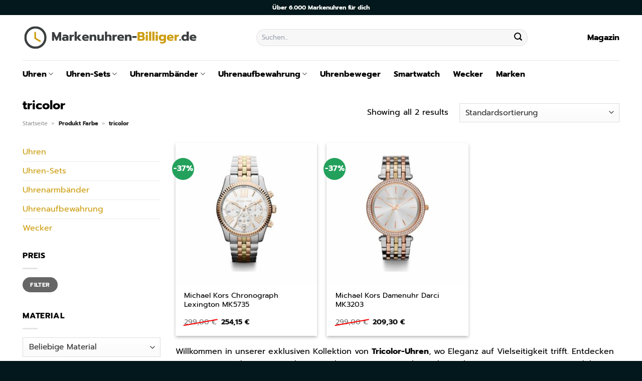

--- FILE ---
content_type: text/html; charset=UTF-8
request_url: https://www.markenuhren-billiger.de/farbe/tricolor/
body_size: 29581
content:
<!DOCTYPE html>
<html lang="de" class="loading-site no-js">
<head><meta charset="UTF-8" /><script>if(navigator.userAgent.match(/MSIE|Internet Explorer/i)||navigator.userAgent.match(/Trident\/7\..*?rv:11/i)){var href=document.location.href;if(!href.match(/[?&]nowprocket/)){if(href.indexOf("?")==-1){if(href.indexOf("#")==-1){document.location.href=href+"?nowprocket=1"}else{document.location.href=href.replace("#","?nowprocket=1#")}}else{if(href.indexOf("#")==-1){document.location.href=href+"&nowprocket=1"}else{document.location.href=href.replace("#","&nowprocket=1#")}}}}</script><script>class RocketLazyLoadScripts{constructor(){this.v="1.2.4",this.triggerEvents=["keydown","mousedown","mousemove","touchmove","touchstart","touchend","wheel"],this.userEventHandler=this._triggerListener.bind(this),this.touchStartHandler=this._onTouchStart.bind(this),this.touchMoveHandler=this._onTouchMove.bind(this),this.touchEndHandler=this._onTouchEnd.bind(this),this.clickHandler=this._onClick.bind(this),this.interceptedClicks=[],window.addEventListener("pageshow",t=>{this.persisted=t.persisted}),window.addEventListener("DOMContentLoaded",()=>{this._preconnect3rdParties()}),this.delayedScripts={normal:[],async:[],defer:[]},this.trash=[],this.allJQueries=[]}_addUserInteractionListener(t){if(document.hidden){t._triggerListener();return}this.triggerEvents.forEach(e=>window.addEventListener(e,t.userEventHandler,{passive:!0})),window.addEventListener("touchstart",t.touchStartHandler,{passive:!0}),window.addEventListener("mousedown",t.touchStartHandler),document.addEventListener("visibilitychange",t.userEventHandler)}_removeUserInteractionListener(){this.triggerEvents.forEach(t=>window.removeEventListener(t,this.userEventHandler,{passive:!0})),document.removeEventListener("visibilitychange",this.userEventHandler)}_onTouchStart(t){"HTML"!==t.target.tagName&&(window.addEventListener("touchend",this.touchEndHandler),window.addEventListener("mouseup",this.touchEndHandler),window.addEventListener("touchmove",this.touchMoveHandler,{passive:!0}),window.addEventListener("mousemove",this.touchMoveHandler),t.target.addEventListener("click",this.clickHandler),this._renameDOMAttribute(t.target,"onclick","rocket-onclick"),this._pendingClickStarted())}_onTouchMove(t){window.removeEventListener("touchend",this.touchEndHandler),window.removeEventListener("mouseup",this.touchEndHandler),window.removeEventListener("touchmove",this.touchMoveHandler,{passive:!0}),window.removeEventListener("mousemove",this.touchMoveHandler),t.target.removeEventListener("click",this.clickHandler),this._renameDOMAttribute(t.target,"rocket-onclick","onclick"),this._pendingClickFinished()}_onTouchEnd(){window.removeEventListener("touchend",this.touchEndHandler),window.removeEventListener("mouseup",this.touchEndHandler),window.removeEventListener("touchmove",this.touchMoveHandler,{passive:!0}),window.removeEventListener("mousemove",this.touchMoveHandler)}_onClick(t){t.target.removeEventListener("click",this.clickHandler),this._renameDOMAttribute(t.target,"rocket-onclick","onclick"),this.interceptedClicks.push(t),t.preventDefault(),t.stopPropagation(),t.stopImmediatePropagation(),this._pendingClickFinished()}_replayClicks(){window.removeEventListener("touchstart",this.touchStartHandler,{passive:!0}),window.removeEventListener("mousedown",this.touchStartHandler),this.interceptedClicks.forEach(t=>{t.target.dispatchEvent(new MouseEvent("click",{view:t.view,bubbles:!0,cancelable:!0}))})}_waitForPendingClicks(){return new Promise(t=>{this._isClickPending?this._pendingClickFinished=t:t()})}_pendingClickStarted(){this._isClickPending=!0}_pendingClickFinished(){this._isClickPending=!1}_renameDOMAttribute(t,e,r){t.hasAttribute&&t.hasAttribute(e)&&(event.target.setAttribute(r,event.target.getAttribute(e)),event.target.removeAttribute(e))}_triggerListener(){this._removeUserInteractionListener(this),"loading"===document.readyState?document.addEventListener("DOMContentLoaded",this._loadEverythingNow.bind(this)):this._loadEverythingNow()}_preconnect3rdParties(){let t=[];document.querySelectorAll("script[type=rocketlazyloadscript][data-rocket-src]").forEach(e=>{let r=e.getAttribute("data-rocket-src");if(r&&0!==r.indexOf("data:")){0===r.indexOf("//")&&(r=location.protocol+r);try{let i=new URL(r).origin;i!==location.origin&&t.push({src:i,crossOrigin:e.crossOrigin||"module"===e.getAttribute("data-rocket-type")})}catch(n){}}}),t=[...new Map(t.map(t=>[JSON.stringify(t),t])).values()],this._batchInjectResourceHints(t,"preconnect")}async _loadEverythingNow(){this.lastBreath=Date.now(),this._delayEventListeners(),this._delayJQueryReady(this),this._handleDocumentWrite(),this._registerAllDelayedScripts(),this._preloadAllScripts(),await this._loadScriptsFromList(this.delayedScripts.normal),await this._loadScriptsFromList(this.delayedScripts.defer),await this._loadScriptsFromList(this.delayedScripts.async);try{await this._triggerDOMContentLoaded(),await this._pendingWebpackRequests(this),await this._triggerWindowLoad()}catch(t){console.error(t)}window.dispatchEvent(new Event("rocket-allScriptsLoaded")),this._waitForPendingClicks().then(()=>{this._replayClicks()}),this._emptyTrash()}_registerAllDelayedScripts(){document.querySelectorAll("script[type=rocketlazyloadscript]").forEach(t=>{t.hasAttribute("data-rocket-src")?t.hasAttribute("async")&&!1!==t.async?this.delayedScripts.async.push(t):t.hasAttribute("defer")&&!1!==t.defer||"module"===t.getAttribute("data-rocket-type")?this.delayedScripts.defer.push(t):this.delayedScripts.normal.push(t):this.delayedScripts.normal.push(t)})}async _transformScript(t){if(await this._littleBreath(),!0===t.noModule&&"noModule"in HTMLScriptElement.prototype){t.setAttribute("data-rocket-status","skipped");return}return new Promise(navigator.userAgent.indexOf("Firefox/")>0||""===navigator.vendor?e=>{let r=document.createElement("script");[...t.attributes].forEach(t=>{let e=t.nodeName;"type"!==e&&("data-rocket-type"===e&&(e="type"),"data-rocket-src"===e&&(e="src"),r.setAttribute(e,t.nodeValue))}),t.text&&(r.text=t.text),r.hasAttribute("src")?(r.addEventListener("load",e),r.addEventListener("error",e)):(r.text=t.text,e());try{t.parentNode.replaceChild(r,t)}catch(i){e()}}:e=>{function r(){t.setAttribute("data-rocket-status","failed"),e()}try{let i=t.getAttribute("data-rocket-type"),n=t.getAttribute("data-rocket-src");i?(t.type=i,t.removeAttribute("data-rocket-type")):t.removeAttribute("type"),t.addEventListener("load",function r(){t.setAttribute("data-rocket-status","executed"),e()}),t.addEventListener("error",r),n?(t.removeAttribute("data-rocket-src"),t.src=n):t.src="data:text/javascript;base64,"+window.btoa(unescape(encodeURIComponent(t.text)))}catch(s){r()}})}async _loadScriptsFromList(t){let e=t.shift();return e&&e.isConnected?(await this._transformScript(e),this._loadScriptsFromList(t)):Promise.resolve()}_preloadAllScripts(){this._batchInjectResourceHints([...this.delayedScripts.normal,...this.delayedScripts.defer,...this.delayedScripts.async],"preload")}_batchInjectResourceHints(t,e){var r=document.createDocumentFragment();t.forEach(t=>{let i=t.getAttribute&&t.getAttribute("data-rocket-src")||t.src;if(i){let n=document.createElement("link");n.href=i,n.rel=e,"preconnect"!==e&&(n.as="script"),t.getAttribute&&"module"===t.getAttribute("data-rocket-type")&&(n.crossOrigin=!0),t.crossOrigin&&(n.crossOrigin=t.crossOrigin),t.integrity&&(n.integrity=t.integrity),r.appendChild(n),this.trash.push(n)}}),document.head.appendChild(r)}_delayEventListeners(){let t={};function e(e,r){!function e(r){!t[r]&&(t[r]={originalFunctions:{add:r.addEventListener,remove:r.removeEventListener},eventsToRewrite:[]},r.addEventListener=function(){arguments[0]=i(arguments[0]),t[r].originalFunctions.add.apply(r,arguments)},r.removeEventListener=function(){arguments[0]=i(arguments[0]),t[r].originalFunctions.remove.apply(r,arguments)});function i(e){return t[r].eventsToRewrite.indexOf(e)>=0?"rocket-"+e:e}}(e),t[e].eventsToRewrite.push(r)}function r(t,e){let r=t[e];Object.defineProperty(t,e,{get:()=>r||function(){},set(i){t["rocket"+e]=r=i}})}e(document,"DOMContentLoaded"),e(window,"DOMContentLoaded"),e(window,"load"),e(window,"pageshow"),e(document,"readystatechange"),r(document,"onreadystatechange"),r(window,"onload"),r(window,"onpageshow")}_delayJQueryReady(t){let e;function r(t){return t.split(" ").map(t=>"load"===t||0===t.indexOf("load.")?"rocket-jquery-load":t).join(" ")}function i(i){if(i&&i.fn&&!t.allJQueries.includes(i)){i.fn.ready=i.fn.init.prototype.ready=function(e){return t.domReadyFired?e.bind(document)(i):document.addEventListener("rocket-DOMContentLoaded",()=>e.bind(document)(i)),i([])};let n=i.fn.on;i.fn.on=i.fn.init.prototype.on=function(){return this[0]===window&&("string"==typeof arguments[0]||arguments[0]instanceof String?arguments[0]=r(arguments[0]):"object"==typeof arguments[0]&&Object.keys(arguments[0]).forEach(t=>{let e=arguments[0][t];delete arguments[0][t],arguments[0][r(t)]=e})),n.apply(this,arguments),this},t.allJQueries.push(i)}e=i}i(window.jQuery),Object.defineProperty(window,"jQuery",{get:()=>e,set(t){i(t)}})}async _pendingWebpackRequests(t){let e=document.querySelector("script[data-webpack]");async function r(){return new Promise(t=>{e.addEventListener("load",t),e.addEventListener("error",t)})}e&&(await r(),await t._requestAnimFrame(),await t._pendingWebpackRequests(t))}async _triggerDOMContentLoaded(){this.domReadyFired=!0,await this._littleBreath(),document.dispatchEvent(new Event("rocket-DOMContentLoaded")),await this._littleBreath(),window.dispatchEvent(new Event("rocket-DOMContentLoaded")),await this._littleBreath(),document.dispatchEvent(new Event("rocket-readystatechange")),await this._littleBreath(),document.rocketonreadystatechange&&document.rocketonreadystatechange()}async _triggerWindowLoad(){await this._littleBreath(),window.dispatchEvent(new Event("rocket-load")),await this._littleBreath(),window.rocketonload&&window.rocketonload(),await this._littleBreath(),this.allJQueries.forEach(t=>t(window).trigger("rocket-jquery-load")),await this._littleBreath();let t=new Event("rocket-pageshow");t.persisted=this.persisted,window.dispatchEvent(t),await this._littleBreath(),window.rocketonpageshow&&window.rocketonpageshow({persisted:this.persisted})}_handleDocumentWrite(){let t=new Map;document.write=document.writeln=function(e){let r=document.currentScript;r||console.error("WPRocket unable to document.write this: "+e);let i=document.createRange(),n=r.parentElement,s=t.get(r);void 0===s&&(s=r.nextSibling,t.set(r,s));let a=document.createDocumentFragment();i.setStart(a,0),a.appendChild(i.createContextualFragment(e)),n.insertBefore(a,s)}}async _littleBreath(){Date.now()-this.lastBreath>45&&(await this._requestAnimFrame(),this.lastBreath=Date.now())}async _requestAnimFrame(){return document.hidden?new Promise(t=>setTimeout(t)):new Promise(t=>requestAnimationFrame(t))}_emptyTrash(){this.trash.forEach(t=>t.remove())}static run(){let t=new RocketLazyLoadScripts;t._addUserInteractionListener(t)}}RocketLazyLoadScripts.run();</script>
	
	<link rel="profile" href="http://gmpg.org/xfn/11" />
	<link rel="pingback" href="https://www.markenuhren-billiger.de/xmlrpc.php" />

	<script type="rocketlazyloadscript">(function(html){html.className = html.className.replace(/\bno-js\b/,'js')})(document.documentElement);</script>
<meta name='robots' content='index, follow, max-image-preview:large, max-snippet:-1, max-video-preview:-1' />
<link rel="preload" href="https://www.markenuhren-billiger.de/wp-content/plugins/rate-my-post/public/css/fonts/ratemypost.ttf" type="font/ttf" as="font" crossorigin="anonymous"><meta name="viewport" content="width=device-width, initial-scale=1" />
	<!-- This site is optimized with the Yoast SEO plugin v26.7 - https://yoast.com/wordpress/plugins/seo/ -->
	<title>Uhren in tricolor hier online kaufen</title>
	<meta name="description" content="Riesen Auswahl an Uhren in tricolor ✓ entdecke die neuesten Uhren zu spitzen Preisen ✓" />
	<link rel="canonical" href="https://www.markenuhren-billiger.de/farbe/tricolor/" />
	<meta property="og:locale" content="de_DE" />
	<meta property="og:type" content="article" />
	<meta property="og:title" content="Uhren in tricolor hier online kaufen" />
	<meta property="og:description" content="Riesen Auswahl an Uhren in tricolor ✓ entdecke die neuesten Uhren zu spitzen Preisen ✓" />
	<meta property="og:url" content="https://www.markenuhren-billiger.de/farbe/tricolor/" />
	<meta property="og:site_name" content="Markenuhren-Billiger.de" />
	<meta property="og:image" content="https://www.markenuhren-billiger.de/wp-content/uploads/2023/07/markenuhren-billiger-de-vorschau.jpg" />
	<meta property="og:image:width" content="1200" />
	<meta property="og:image:height" content="627" />
	<meta property="og:image:type" content="image/jpeg" />
	<meta name="twitter:card" content="summary_large_image" />
	<script type="application/ld+json" class="yoast-schema-graph">{"@context":"https://schema.org","@graph":[{"@type":"CollectionPage","@id":"https://www.markenuhren-billiger.de/farbe/tricolor/","url":"https://www.markenuhren-billiger.de/farbe/tricolor/","name":"Uhren in tricolor hier online kaufen","isPartOf":{"@id":"https://www.markenuhren-billiger.de/#website"},"primaryImageOfPage":{"@id":"https://www.markenuhren-billiger.de/farbe/tricolor/#primaryimage"},"image":{"@id":"https://www.markenuhren-billiger.de/farbe/tricolor/#primaryimage"},"thumbnailUrl":"https://www.markenuhren-billiger.de/wp-content/uploads/2023/07/85935674.jpg","description":"Riesen Auswahl an Uhren in tricolor ✓ entdecke die neuesten Uhren zu spitzen Preisen ✓","breadcrumb":{"@id":"https://www.markenuhren-billiger.de/farbe/tricolor/#breadcrumb"},"inLanguage":"de"},{"@type":"ImageObject","inLanguage":"de","@id":"https://www.markenuhren-billiger.de/farbe/tricolor/#primaryimage","url":"https://www.markenuhren-billiger.de/wp-content/uploads/2023/07/85935674.jpg","contentUrl":"https://www.markenuhren-billiger.de/wp-content/uploads/2023/07/85935674.jpg","width":885,"height":885,"caption":"Michael Kors Chronograph Lexington MK5735"},{"@type":"BreadcrumbList","@id":"https://www.markenuhren-billiger.de/farbe/tricolor/#breadcrumb","itemListElement":[{"@type":"ListItem","position":1,"name":"Startseite","item":"https://www.markenuhren-billiger.de/"},{"@type":"ListItem","position":2,"name":"tricolor"}]},{"@type":"WebSite","@id":"https://www.markenuhren-billiger.de/#website","url":"https://www.markenuhren-billiger.de/","name":"Markenuhren-Billiger.de","description":"dein Uhrenshop","publisher":{"@id":"https://www.markenuhren-billiger.de/#organization"},"potentialAction":[{"@type":"SearchAction","target":{"@type":"EntryPoint","urlTemplate":"https://www.markenuhren-billiger.de/?s={search_term_string}"},"query-input":{"@type":"PropertyValueSpecification","valueRequired":true,"valueName":"search_term_string"}}],"inLanguage":"de"},{"@type":"Organization","@id":"https://www.markenuhren-billiger.de/#organization","name":"Markenuhren-Billiger.de","url":"https://www.markenuhren-billiger.de/","logo":{"@type":"ImageObject","inLanguage":"de","@id":"https://www.markenuhren-billiger.de/#/schema/logo/image/","url":"https://www.markenuhren-billiger.de/wp-content/uploads/2023/07/markenuhren-billiger-de-favicon.png","contentUrl":"https://www.markenuhren-billiger.de/wp-content/uploads/2023/07/markenuhren-billiger-de-favicon.png","width":52,"height":52,"caption":"Markenuhren-Billiger.de"},"image":{"@id":"https://www.markenuhren-billiger.de/#/schema/logo/image/"}}]}</script>
	<!-- / Yoast SEO plugin. -->



<link rel='prefetch' href='https://www.markenuhren-billiger.de/wp-content/themes/flatsome/assets/js/flatsome.js?ver=a0a7aee297766598a20e' />
<link rel='prefetch' href='https://www.markenuhren-billiger.de/wp-content/themes/flatsome/assets/js/chunk.slider.js?ver=3.18.6' />
<link rel='prefetch' href='https://www.markenuhren-billiger.de/wp-content/themes/flatsome/assets/js/chunk.popups.js?ver=3.18.6' />
<link rel='prefetch' href='https://www.markenuhren-billiger.de/wp-content/themes/flatsome/assets/js/chunk.tooltips.js?ver=3.18.6' />
<link rel='prefetch' href='https://www.markenuhren-billiger.de/wp-content/themes/flatsome/assets/js/woocommerce.js?ver=49415fe6a9266f32f1f2' />
<style id='wp-img-auto-sizes-contain-inline-css' type='text/css'>
img:is([sizes=auto i],[sizes^="auto," i]){contain-intrinsic-size:3000px 1500px}
/*# sourceURL=wp-img-auto-sizes-contain-inline-css */
</style>
<link data-minify="1" rel='stylesheet' id='maintenanceLayer-css' href='https://www.markenuhren-billiger.de/wp-content/cache/min/1/wp-content/plugins/dailylead_maintenance/css/layer.css?ver=1765693744' type='text/css' media='all' />
<link data-minify="1" rel='stylesheet' id='rate-my-post-css' href='https://www.markenuhren-billiger.de/wp-content/cache/min/1/wp-content/plugins/rate-my-post/public/css/rate-my-post.css?ver=1765693744' type='text/css' media='all' />
<style id='rate-my-post-inline-css' type='text/css'>
.rmp-widgets-container p {  font-size: 12px;}.rmp-rating-widget .rmp-icon--ratings {  font-size: 12px;}
/*# sourceURL=rate-my-post-inline-css */
</style>
<style id='woocommerce-inline-inline-css' type='text/css'>
.woocommerce form .form-row .required { visibility: visible; }
/*# sourceURL=woocommerce-inline-inline-css */
</style>
<link rel='stylesheet' id='ez-toc-css' href='https://www.markenuhren-billiger.de/wp-content/plugins/easy-table-of-contents/assets/css/screen.min.css?ver=2.0.80' type='text/css' media='all' />
<style id='ez-toc-inline-css' type='text/css'>
div#ez-toc-container .ez-toc-title {font-size: 120%;}div#ez-toc-container .ez-toc-title {font-weight: 500;}div#ez-toc-container ul li , div#ez-toc-container ul li a {font-size: 95%;}div#ez-toc-container ul li , div#ez-toc-container ul li a {font-weight: 500;}div#ez-toc-container nav ul ul li {font-size: 90%;}div#ez-toc-container {background: #fff;border: 1px solid #000000;}div#ez-toc-container p.ez-toc-title , #ez-toc-container .ez_toc_custom_title_icon , #ez-toc-container .ez_toc_custom_toc_icon {color: #000000;}div#ez-toc-container ul.ez-toc-list a {color: #000000;}div#ez-toc-container ul.ez-toc-list a:hover {color: #000000;}div#ez-toc-container ul.ez-toc-list a:visited {color: #000000;}.ez-toc-counter nav ul li a::before {color: ;}.ez-toc-box-title {font-weight: bold; margin-bottom: 10px; text-align: center; text-transform: uppercase; letter-spacing: 1px; color: #666; padding-bottom: 5px;position:absolute;top:-4%;left:5%;background-color: inherit;transition: top 0.3s ease;}.ez-toc-box-title.toc-closed {top:-25%;}
.ez-toc-container-direction {direction: ltr;}.ez-toc-counter ul{counter-reset: item ;}.ez-toc-counter nav ul li a::before {content: counters(item, '.', decimal) '. ';display: inline-block;counter-increment: item;flex-grow: 0;flex-shrink: 0;margin-right: .2em; float: left; }.ez-toc-widget-direction {direction: ltr;}.ez-toc-widget-container ul{counter-reset: item ;}.ez-toc-widget-container nav ul li a::before {content: counters(item, '.', decimal) '. ';display: inline-block;counter-increment: item;flex-grow: 0;flex-shrink: 0;margin-right: .2em; float: left; }
/*# sourceURL=ez-toc-inline-css */
</style>
<link data-minify="1" rel='stylesheet' id='flatsome-main-css' href='https://www.markenuhren-billiger.de/wp-content/cache/min/1/wp-content/themes/flatsome/assets/css/flatsome.css?ver=1765693744' type='text/css' media='all' />
<style id='flatsome-main-inline-css' type='text/css'>
@font-face {
				font-family: "fl-icons";
				font-display: block;
				src: url(https://www.markenuhren-billiger.de/wp-content/themes/flatsome/assets/css/icons/fl-icons.eot?v=3.18.6);
				src:
					url(https://www.markenuhren-billiger.de/wp-content/themes/flatsome/assets/css/icons/fl-icons.eot#iefix?v=3.18.6) format("embedded-opentype"),
					url(https://www.markenuhren-billiger.de/wp-content/themes/flatsome/assets/css/icons/fl-icons.woff2?v=3.18.6) format("woff2"),
					url(https://www.markenuhren-billiger.de/wp-content/themes/flatsome/assets/css/icons/fl-icons.ttf?v=3.18.6) format("truetype"),
					url(https://www.markenuhren-billiger.de/wp-content/themes/flatsome/assets/css/icons/fl-icons.woff?v=3.18.6) format("woff"),
					url(https://www.markenuhren-billiger.de/wp-content/themes/flatsome/assets/css/icons/fl-icons.svg?v=3.18.6#fl-icons) format("svg");
			}
/*# sourceURL=flatsome-main-inline-css */
</style>
<link data-minify="1" rel='stylesheet' id='flatsome-shop-css' href='https://www.markenuhren-billiger.de/wp-content/cache/min/1/wp-content/themes/flatsome/assets/css/flatsome-shop.css?ver=1765693744' type='text/css' media='all' />
<script data-minify="1" type="text/javascript" src="https://www.markenuhren-billiger.de/wp-content/cache/min/1/wp-content/plugins/dailylead_maintenance/js/layerShow.js?ver=1765693744" id="maintenanceLayerShow-js" defer></script>
<script data-minify="1" type="text/javascript" src="https://www.markenuhren-billiger.de/wp-content/cache/min/1/wp-content/plugins/dailylead_maintenance/js/layer.js?ver=1765693744" id="maintenanceLayer-js" defer></script>
<script type="rocketlazyloadscript" data-rocket-type="text/javascript" data-rocket-src="https://www.markenuhren-billiger.de/wp-includes/js/jquery/jquery.min.js?ver=3.7.1" id="jquery-core-js" defer></script>
<script type="rocketlazyloadscript" data-rocket-type="text/javascript" data-rocket-src="https://www.markenuhren-billiger.de/wp-content/plugins/woocommerce/assets/js/jquery-blockui/jquery.blockUI.min.js?ver=2.7.0-wc.9.4.2" id="jquery-blockui-js" data-wp-strategy="defer" defer></script>
<script type="text/javascript" id="wc-add-to-cart-js-extra">
/* <![CDATA[ */
var wc_add_to_cart_params = {"ajax_url":"/wp-admin/admin-ajax.php","wc_ajax_url":"/?wc-ajax=%%endpoint%%","i18n_view_cart":"Warenkorb anzeigen","cart_url":"https://www.markenuhren-billiger.de","is_cart":"","cart_redirect_after_add":"no"};
//# sourceURL=wc-add-to-cart-js-extra
/* ]]> */
</script>
<script type="rocketlazyloadscript" data-rocket-type="text/javascript" data-rocket-src="https://www.markenuhren-billiger.de/wp-content/plugins/woocommerce/assets/js/frontend/add-to-cart.min.js?ver=9.4.2" id="wc-add-to-cart-js" defer="defer" data-wp-strategy="defer"></script>
<script type="rocketlazyloadscript" data-rocket-type="text/javascript" data-rocket-src="https://www.markenuhren-billiger.de/wp-content/plugins/woocommerce/assets/js/js-cookie/js.cookie.min.js?ver=2.1.4-wc.9.4.2" id="js-cookie-js" data-wp-strategy="defer" defer></script>
<script type="rocketlazyloadscript">
  var _paq = window._paq = window._paq || [];
  /* tracker methods like "setCustomDimension" should be called before "trackPageView" */
  _paq.push(['trackPageView']);
  _paq.push(['enableLinkTracking']);
  (function() {
    var u="https://stats.dailylead.de/";
    _paq.push(['setTrackerUrl', u+'matomo.php']);
    _paq.push(['setSiteId', '135']);
    var d=document, g=d.createElement('script'), s=d.getElementsByTagName('script')[0];
    g.async=true; g.src=u+'matomo.js'; s.parentNode.insertBefore(g,s);
  })();
</script>	<noscript><style>.woocommerce-product-gallery{ opacity: 1 !important; }</style></noscript>
	<style class='wp-fonts-local' type='text/css'>
@font-face{font-family:Inter;font-style:normal;font-weight:300 900;font-display:fallback;src:url('https://www.markenuhren-billiger.de/wp-content/plugins/woocommerce/assets/fonts/Inter-VariableFont_slnt,wght.woff2') format('woff2');font-stretch:normal;}
@font-face{font-family:Cardo;font-style:normal;font-weight:400;font-display:fallback;src:url('https://www.markenuhren-billiger.de/wp-content/plugins/woocommerce/assets/fonts/cardo_normal_400.woff2') format('woff2');}
</style>
<link rel="icon" href="https://www.markenuhren-billiger.de/wp-content/uploads/2023/07/cropped-markenuhren-billiger-de-favicon-32x32.png" sizes="32x32" />
<link rel="icon" href="https://www.markenuhren-billiger.de/wp-content/uploads/2023/07/cropped-markenuhren-billiger-de-favicon-192x192.png" sizes="192x192" />
<link rel="apple-touch-icon" href="https://www.markenuhren-billiger.de/wp-content/uploads/2023/07/cropped-markenuhren-billiger-de-favicon-180x180.png" />
<meta name="msapplication-TileImage" content="https://www.markenuhren-billiger.de/wp-content/uploads/2023/07/cropped-markenuhren-billiger-de-favicon-270x270.png" />
<style id="custom-css" type="text/css">:root {--primary-color: #cd9e13;--fs-color-primary: #cd9e13;--fs-color-secondary: #03181c;--fs-color-success: #7a9c59;--fs-color-alert: #b20000;--fs-experimental-link-color: #cd9e13;--fs-experimental-link-color-hover: #000000;}.tooltipster-base {--tooltip-color: #fff;--tooltip-bg-color: #000;}.off-canvas-right .mfp-content, .off-canvas-left .mfp-content {--drawer-width: 300px;}.off-canvas .mfp-content.off-canvas-cart {--drawer-width: 360px;}.container-width, .full-width .ubermenu-nav, .container, .row{max-width: 1220px}.row.row-collapse{max-width: 1190px}.row.row-small{max-width: 1212.5px}.row.row-large{max-width: 1250px}.header-main{height: 90px}#logo img{max-height: 90px}#logo{width:350px;}.header-bottom{min-height: 55px}.header-top{min-height: 30px}.transparent .header-main{height: 90px}.transparent #logo img{max-height: 90px}.has-transparent + .page-title:first-of-type,.has-transparent + #main > .page-title,.has-transparent + #main > div > .page-title,.has-transparent + #main .page-header-wrapper:first-of-type .page-title{padding-top: 170px;}.header.show-on-scroll,.stuck .header-main{height:70px!important}.stuck #logo img{max-height: 70px!important}.search-form{ width: 70%;}.header-bg-color {background-color: #ffffff}.header-bottom {background-color: #ffffff}.header-main .nav > li > a{line-height: 16px }.stuck .header-main .nav > li > a{line-height: 50px }.header-bottom-nav > li > a{line-height: 16px }@media (max-width: 549px) {.header-main{height: 70px}#logo img{max-height: 70px}}.header-top{background-color:#03181c!important;}body{color: #000000}h1,h2,h3,h4,h5,h6,.heading-font{color: #000000;}body{font-size: 100%;}@media screen and (max-width: 549px){body{font-size: 100%;}}body{font-family: Prompt, sans-serif;}body {font-weight: 400;font-style: normal;}.nav > li > a {font-family: Prompt, sans-serif;}.mobile-sidebar-levels-2 .nav > li > ul > li > a {font-family: Prompt, sans-serif;}.nav > li > a,.mobile-sidebar-levels-2 .nav > li > ul > li > a {font-weight: 700;font-style: normal;}h1,h2,h3,h4,h5,h6,.heading-font, .off-canvas-center .nav-sidebar.nav-vertical > li > a{font-family: Prompt, sans-serif;}h1,h2,h3,h4,h5,h6,.heading-font,.banner h1,.banner h2 {font-weight: 700;font-style: normal;}.alt-font{font-family: "Dancing Script", sans-serif;}.alt-font {font-weight: 400!important;font-style: normal!important;}.section-title span{text-transform: none;}.header:not(.transparent) .header-nav-main.nav > li > a {color: #000000;}.header:not(.transparent) .header-bottom-nav.nav > li > a{color: #000000;}.widget:where(:not(.widget_shopping_cart)) a{color: #000000;}.widget:where(:not(.widget_shopping_cart)) a:hover{color: #cd9e13;}.widget .tagcloud a:hover{border-color: #cd9e13; background-color: #cd9e13;}.current .breadcrumb-step, [data-icon-label]:after, .button#place_order,.button.checkout,.checkout-button,.single_add_to_cart_button.button, .sticky-add-to-cart-select-options-button{background-color: #23a15c!important }.has-equal-box-heights .box-image {padding-top: 100%;}.badge-inner.on-sale{background-color: #23a15c}@media screen and (min-width: 550px){.products .box-vertical .box-image{min-width: 300px!important;width: 300px!important;}}.header-main .social-icons,.header-main .cart-icon strong,.header-main .menu-title,.header-main .header-button > .button.is-outline,.header-main .nav > li > a > i:not(.icon-angle-down){color: #000000!important;}.header-main .header-button > .button.is-outline,.header-main .cart-icon strong:after,.header-main .cart-icon strong{border-color: #000000!important;}.header-main .header-button > .button:not(.is-outline){background-color: #000000!important;}.header-main .current-dropdown .cart-icon strong,.header-main .header-button > .button:hover,.header-main .header-button > .button:hover i,.header-main .header-button > .button:hover span{color:#FFF!important;}.header-main .menu-title:hover,.header-main .social-icons a:hover,.header-main .header-button > .button.is-outline:hover,.header-main .nav > li > a:hover > i:not(.icon-angle-down){color: #000000!important;}.header-main .current-dropdown .cart-icon strong,.header-main .header-button > .button:hover{background-color: #000000!important;}.header-main .current-dropdown .cart-icon strong:after,.header-main .current-dropdown .cart-icon strong,.header-main .header-button > .button:hover{border-color: #000000!important;}.absolute-footer, html{background-color: #03181c}.page-title-small + main .product-container > .row{padding-top:0;}.nav-vertical-fly-out > li + li {border-top-width: 1px; border-top-style: solid;}/* Custom CSS */.header-vertical-menu__fly-out .current-dropdown.menu-item .nav-dropdown {display: block;}.header-vertical-menu__opener {font-size: initial;}.off-canvas-right .mfp-content, .off-canvas-left .mfp-content {max-width: 320px;width:100%}.off-canvas-left.mfp-ready .mfp-close {color: black;}.product-summary .woocommerce-Price-currencySymbol {font-size: inherit;vertical-align: inherit;margin-top: inherit;}.product-section-title-related {text-align: center;padding-top: 45px;}.yith-wcwl-add-to-wishlist {margin-top: 10px;margin-bottom: 30px;}.page-title {margin-top: 20px;}@media screen and (min-width: 850px) {.page-title-inner {padding-top: 0;min-height: auto;}}/*** START Sticky Banner ***/.sticky-add-to-cart__product img {display: none;}.sticky-add-to-cart__product .product-title-small {display: none;}.sticky-add-to-cart--active .cart {padding-top: 5px;padding-bottom: 5px;max-width: 250px;flex-grow: 1;font-size: smaller;margin-bottom: 0;}.sticky-add-to-cart.sticky-add-to-cart--active .single_add_to_cart_button{margin: 0;padding-top: 10px;padding-bottom: 10px;border-radius: 99px;width: 100%;line-height: 1.5;}.single_add_to_cart_button,.sticky-add-to-cart:not(.sticky-add-to-cart--active) .single_add_to_cart_button {padding: 5px;max-width: 300px;width:100%;margin:0;}.sticky-add-to-cart--active {-webkit-backdrop-filter: blur(7px);backdrop-filter: blur(7px);display: flex;justify-content: center;padding: 3px 10px;}.sticky-add-to-cart__product .product-title-small {height: 14px;overflow: hidden;}.sticky-add-to-cart--active .woocommerce-variation-price, .sticky-add-to-cart--active .product-page-price {font-size: 24px;}.sticky-add-to-cart--active .price del {font-size: 50%;margin-bottom: 4px;}.sticky-add-to-cart--active .price del::after {width: 50%;}.sticky-add-to-cart__product {margin-right: 5px;}/*** END Sticky Banner ***/.yadore {display: grid;grid-template-columns: repeat(4,minmax(0,1fr));gap:1rem;}.col-4 .yadore {display: grid;grid-template-columns: repeat(4,minmax(0,1fr));gap:1rem;}.yadore .yadore-item {background: #fff;border-radius: 15px;}.yadore .yadore-item li.delivery_time,.yadore .yadore-item li.stock_status,.yadore .yadore-item li.stock_status.nicht {list-style-type: none;padding: 0px 0 0px 24px;margin: 0px!important;}.yadore .yadore-item img:not(.logo) {min-height: 170px;max-height: 170px;}.yadore .yadore-item img.logo {max-width: 70px;max-height: 30px;}.ayo-logo-name {margin-top: 12px;display: block;white-space: nowrap;font-size: xx-small;}.product-info {display: flex;flex-direction: column;padding-bottom: 0;}.product-info.product-title {order: 1;}.product-info .is-divider {order: 2;}.product-info .product-short-description {order: 3;}.product-info .product-short-description li {list-style-type: none;padding: 0px 0 0px 24px;margin: 0px 0px 3px 0px!important;}li.delivery_time,.product-info .product-short-description li.delivery_time {background: url([data-uri]) no-repeat left center;}li.delivery_time,.product-info .product-short-description li.delivery_time {background: url([data-uri]) no-repeat left center;}li.stock_status,.product-info .product-short-description li.stock_status {background: url([data-uri]) no-repeat left center;}li.stock_status.nicht,.product-info .product-short-description li.stock_status.nicht {background: url([data-uri]) no-repeat left center;}.product-info .price-wrapper {order: 4;}.product-info .price-wrapper .price {margin: 0;}.product-info .cart,.product-info .sticky-add-to-cart-wrapper {order:5;margin: 25px 0;}.product-info .yith-wcwl-add-to-wishlist {order: 6;margin: 0;}.overflow-hidden { overflow: hidden;}.overflow-hidden.banner h3 {line-height: 0;}.nowrap { white-space: nowrap;}.height-40 {height: 40px !important;}.m-0 {margin: 0 !important;}a.stretched-link:after {position: absolute;top: 0;right: 0;bottom: 0;left: 0;pointer-events: auto;content: "";background-color: rgba(0,0,0,0.0);z-index: 1;}.z-index-0 {z-index: 0;}.z-index-10 {z-index: 10;}.price del {text-decoration-line: none;position: relative;}.price del::after {content: '';position: absolute;border-top: 2px solid red;width: 100%;height: 100%;left: 0;transform: rotate(-10deg);top: 50%;}.product-small.box .box-image .image-cover img {object-fit: contain;}.product-small.box .box-image {text-align: center;}.product-small.box .box-text .title-wrapper {max-height: 75px;overflow: hidden;margin-bottom: 15px;}.woocommerce-product-gallery__wrapper .woocommerce-product-gallery__image a img {max-height: 420px;width: auto;margin: 0 auto;display: block;}.has-equal-box-heights .box-image img {-o-object-fit: contain;object-fit: contain;}/* START Mobile Menu */.off-canvas-left .mfp-content, .off-canvas-right .mfp-content {width: 85%;max-width: 360px;}.off-canvas-left .mfp-content .nav>li>a, .off-canvas-right .mfp-content .nav>li>a,.mobile-sidebar-levels-2 .nav-slide>li>.sub-menu>li:not(.nav-slide-header)>a, .mobile-sidebar-levels-2 .nav-slide>li>ul.children>li:not(.nav-slide-header)>a {font-size: 1.1em;color: #000;}.mobile-sidebar-levels-2 .nav-slide>li>.sub-menu>li:not(.nav-slide-header)>a, .mobile-sidebar-levels-2 .nav-slide>li>ul.children>li:not(.nav-slide-header)>a {text-transform: none;}/* END Mobile Menu *//*** START MENU frühes umschalten auf MobileCSS ***/@media (min-width: 850px) and (max-width: 1050px) {header [data-show=show-for-medium], header .show-for-medium {display: block !important;}}@media (max-width: 1050px) {header [data-show=hide-for-medium], header .hide-for-medium {display: none !important;}.medium-logo-center .logo {-webkit-box-ordinal-group: 2;-ms-flex-order: 2;order: 2;}header .show-for-medium.flex-right {-webkit-box-ordinal-group: 3;-ms-flex-order: 3;order: 3;}.medium-logo-center .logo img {margin: 0 auto;}}/*** END MENUfrühes umschalten auf MobileCSS ***/#masthead .flex-left .header-nav.header-nav-main.nav.nav-left {-webkit-box-pack: center;-ms-flex-pack: center;justify-content: center;}.logo-left .logo {margin-left: 0;margin-right: 0px;}.product-title a {color: #000000;}.product-title a:hover {color: var(--fs-experimental-link-color);}/* Custom CSS Tablet */@media (max-width: 849px){.nav li a,.nav-vertical>li>ul li a,.nav-slide-header .toggle,.mobile-sidebar-levels-2 .nav-slide>li>ul.children>li>a, .mobile-sidebar-levels-2 .nav-slide>li>.sub-menu>li>a {color: #000 !important;opacity: 1;}/*** START Sticky Banner ***/.sticky-add-to-cart--active {justify-content: space-between;font-size: .9em;}/*** END Sticky Banner ***/.post-title.is-large {font-size: 1.75em;}}/* Custom CSS Mobile */@media (max-width: 549px){/*** START Sticky Banner ***/.sticky-add-to-cart:not(.sticky-add-to-cart--active) {width: 100% !important;max-width: 100%;}.sticky-add-to-cart:not(.sticky-add-to-cart--active) .single_add_to_cart_button {padding: 5px 25px;max-width: 100%;}/*** END Sticky Banner ***/.single_add_to_cart_button {padding: 5px 25px;max-width: 100%;width: 100%;}.yadore,.col-4 .yadore {grid-template-columns: repeat(1,minmax(0,1fr));}}.label-new.menu-item > a:after{content:"Neu";}.label-hot.menu-item > a:after{content:"Hot";}.label-sale.menu-item > a:after{content:"Aktion";}.label-popular.menu-item > a:after{content:"Beliebt";}</style><style id="kirki-inline-styles">/* thai */
@font-face {
  font-family: 'Prompt';
  font-style: normal;
  font-weight: 400;
  font-display: swap;
  src: url(https://www.markenuhren-billiger.de/wp-content/fonts/prompt/-W__XJnvUD7dzB2KdNodVkI.woff2) format('woff2');
  unicode-range: U+02D7, U+0303, U+0331, U+0E01-0E5B, U+200C-200D, U+25CC;
}
/* vietnamese */
@font-face {
  font-family: 'Prompt';
  font-style: normal;
  font-weight: 400;
  font-display: swap;
  src: url(https://www.markenuhren-billiger.de/wp-content/fonts/prompt/-W__XJnvUD7dzB2Kb9odVkI.woff2) format('woff2');
  unicode-range: U+0102-0103, U+0110-0111, U+0128-0129, U+0168-0169, U+01A0-01A1, U+01AF-01B0, U+0300-0301, U+0303-0304, U+0308-0309, U+0323, U+0329, U+1EA0-1EF9, U+20AB;
}
/* latin-ext */
@font-face {
  font-family: 'Prompt';
  font-style: normal;
  font-weight: 400;
  font-display: swap;
  src: url(https://www.markenuhren-billiger.de/wp-content/fonts/prompt/-W__XJnvUD7dzB2KbtodVkI.woff2) format('woff2');
  unicode-range: U+0100-02BA, U+02BD-02C5, U+02C7-02CC, U+02CE-02D7, U+02DD-02FF, U+0304, U+0308, U+0329, U+1D00-1DBF, U+1E00-1E9F, U+1EF2-1EFF, U+2020, U+20A0-20AB, U+20AD-20C0, U+2113, U+2C60-2C7F, U+A720-A7FF;
}
/* latin */
@font-face {
  font-family: 'Prompt';
  font-style: normal;
  font-weight: 400;
  font-display: swap;
  src: url(https://www.markenuhren-billiger.de/wp-content/fonts/prompt/-W__XJnvUD7dzB2KYNod.woff2) format('woff2');
  unicode-range: U+0000-00FF, U+0131, U+0152-0153, U+02BB-02BC, U+02C6, U+02DA, U+02DC, U+0304, U+0308, U+0329, U+2000-206F, U+20AC, U+2122, U+2191, U+2193, U+2212, U+2215, U+FEFF, U+FFFD;
}
/* thai */
@font-face {
  font-family: 'Prompt';
  font-style: normal;
  font-weight: 700;
  font-display: swap;
  src: url(https://www.markenuhren-billiger.de/wp-content/fonts/prompt/-W_8XJnvUD7dzB2C2_8IfWMuQ5Q.woff2) format('woff2');
  unicode-range: U+02D7, U+0303, U+0331, U+0E01-0E5B, U+200C-200D, U+25CC;
}
/* vietnamese */
@font-face {
  font-family: 'Prompt';
  font-style: normal;
  font-weight: 700;
  font-display: swap;
  src: url(https://www.markenuhren-billiger.de/wp-content/fonts/prompt/-W_8XJnvUD7dzB2C2_8IZmMuQ5Q.woff2) format('woff2');
  unicode-range: U+0102-0103, U+0110-0111, U+0128-0129, U+0168-0169, U+01A0-01A1, U+01AF-01B0, U+0300-0301, U+0303-0304, U+0308-0309, U+0323, U+0329, U+1EA0-1EF9, U+20AB;
}
/* latin-ext */
@font-face {
  font-family: 'Prompt';
  font-style: normal;
  font-weight: 700;
  font-display: swap;
  src: url(https://www.markenuhren-billiger.de/wp-content/fonts/prompt/-W_8XJnvUD7dzB2C2_8IZ2MuQ5Q.woff2) format('woff2');
  unicode-range: U+0100-02BA, U+02BD-02C5, U+02C7-02CC, U+02CE-02D7, U+02DD-02FF, U+0304, U+0308, U+0329, U+1D00-1DBF, U+1E00-1E9F, U+1EF2-1EFF, U+2020, U+20A0-20AB, U+20AD-20C0, U+2113, U+2C60-2C7F, U+A720-A7FF;
}
/* latin */
@font-face {
  font-family: 'Prompt';
  font-style: normal;
  font-weight: 700;
  font-display: swap;
  src: url(https://www.markenuhren-billiger.de/wp-content/fonts/prompt/-W_8XJnvUD7dzB2C2_8IaWMu.woff2) format('woff2');
  unicode-range: U+0000-00FF, U+0131, U+0152-0153, U+02BB-02BC, U+02C6, U+02DA, U+02DC, U+0304, U+0308, U+0329, U+2000-206F, U+20AC, U+2122, U+2191, U+2193, U+2212, U+2215, U+FEFF, U+FFFD;
}/* vietnamese */
@font-face {
  font-family: 'Dancing Script';
  font-style: normal;
  font-weight: 400;
  font-display: swap;
  src: url(https://www.markenuhren-billiger.de/wp-content/fonts/dancing-script/If2cXTr6YS-zF4S-kcSWSVi_sxjsohD9F50Ruu7BMSo3Rep8ltA.woff2) format('woff2');
  unicode-range: U+0102-0103, U+0110-0111, U+0128-0129, U+0168-0169, U+01A0-01A1, U+01AF-01B0, U+0300-0301, U+0303-0304, U+0308-0309, U+0323, U+0329, U+1EA0-1EF9, U+20AB;
}
/* latin-ext */
@font-face {
  font-family: 'Dancing Script';
  font-style: normal;
  font-weight: 400;
  font-display: swap;
  src: url(https://www.markenuhren-billiger.de/wp-content/fonts/dancing-script/If2cXTr6YS-zF4S-kcSWSVi_sxjsohD9F50Ruu7BMSo3ROp8ltA.woff2) format('woff2');
  unicode-range: U+0100-02BA, U+02BD-02C5, U+02C7-02CC, U+02CE-02D7, U+02DD-02FF, U+0304, U+0308, U+0329, U+1D00-1DBF, U+1E00-1E9F, U+1EF2-1EFF, U+2020, U+20A0-20AB, U+20AD-20C0, U+2113, U+2C60-2C7F, U+A720-A7FF;
}
/* latin */
@font-face {
  font-family: 'Dancing Script';
  font-style: normal;
  font-weight: 400;
  font-display: swap;
  src: url(https://www.markenuhren-billiger.de/wp-content/fonts/dancing-script/If2cXTr6YS-zF4S-kcSWSVi_sxjsohD9F50Ruu7BMSo3Sup8.woff2) format('woff2');
  unicode-range: U+0000-00FF, U+0131, U+0152-0153, U+02BB-02BC, U+02C6, U+02DA, U+02DC, U+0304, U+0308, U+0329, U+2000-206F, U+20AC, U+2122, U+2191, U+2193, U+2212, U+2215, U+FEFF, U+FFFD;
}</style><noscript><style id="rocket-lazyload-nojs-css">.rll-youtube-player, [data-lazy-src]{display:none !important;}</style></noscript><link data-minify="1" rel='stylesheet' id='wc-blocks-style-css' href='https://www.markenuhren-billiger.de/wp-content/cache/min/1/wp-content/plugins/woocommerce/assets/client/blocks/wc-blocks.css?ver=1765693744' type='text/css' media='all' />
<style id='global-styles-inline-css' type='text/css'>
:root{--wp--preset--aspect-ratio--square: 1;--wp--preset--aspect-ratio--4-3: 4/3;--wp--preset--aspect-ratio--3-4: 3/4;--wp--preset--aspect-ratio--3-2: 3/2;--wp--preset--aspect-ratio--2-3: 2/3;--wp--preset--aspect-ratio--16-9: 16/9;--wp--preset--aspect-ratio--9-16: 9/16;--wp--preset--color--black: #000000;--wp--preset--color--cyan-bluish-gray: #abb8c3;--wp--preset--color--white: #ffffff;--wp--preset--color--pale-pink: #f78da7;--wp--preset--color--vivid-red: #cf2e2e;--wp--preset--color--luminous-vivid-orange: #ff6900;--wp--preset--color--luminous-vivid-amber: #fcb900;--wp--preset--color--light-green-cyan: #7bdcb5;--wp--preset--color--vivid-green-cyan: #00d084;--wp--preset--color--pale-cyan-blue: #8ed1fc;--wp--preset--color--vivid-cyan-blue: #0693e3;--wp--preset--color--vivid-purple: #9b51e0;--wp--preset--color--primary: #cd9e13;--wp--preset--color--secondary: #03181c;--wp--preset--color--success: #7a9c59;--wp--preset--color--alert: #b20000;--wp--preset--gradient--vivid-cyan-blue-to-vivid-purple: linear-gradient(135deg,rgb(6,147,227) 0%,rgb(155,81,224) 100%);--wp--preset--gradient--light-green-cyan-to-vivid-green-cyan: linear-gradient(135deg,rgb(122,220,180) 0%,rgb(0,208,130) 100%);--wp--preset--gradient--luminous-vivid-amber-to-luminous-vivid-orange: linear-gradient(135deg,rgb(252,185,0) 0%,rgb(255,105,0) 100%);--wp--preset--gradient--luminous-vivid-orange-to-vivid-red: linear-gradient(135deg,rgb(255,105,0) 0%,rgb(207,46,46) 100%);--wp--preset--gradient--very-light-gray-to-cyan-bluish-gray: linear-gradient(135deg,rgb(238,238,238) 0%,rgb(169,184,195) 100%);--wp--preset--gradient--cool-to-warm-spectrum: linear-gradient(135deg,rgb(74,234,220) 0%,rgb(151,120,209) 20%,rgb(207,42,186) 40%,rgb(238,44,130) 60%,rgb(251,105,98) 80%,rgb(254,248,76) 100%);--wp--preset--gradient--blush-light-purple: linear-gradient(135deg,rgb(255,206,236) 0%,rgb(152,150,240) 100%);--wp--preset--gradient--blush-bordeaux: linear-gradient(135deg,rgb(254,205,165) 0%,rgb(254,45,45) 50%,rgb(107,0,62) 100%);--wp--preset--gradient--luminous-dusk: linear-gradient(135deg,rgb(255,203,112) 0%,rgb(199,81,192) 50%,rgb(65,88,208) 100%);--wp--preset--gradient--pale-ocean: linear-gradient(135deg,rgb(255,245,203) 0%,rgb(182,227,212) 50%,rgb(51,167,181) 100%);--wp--preset--gradient--electric-grass: linear-gradient(135deg,rgb(202,248,128) 0%,rgb(113,206,126) 100%);--wp--preset--gradient--midnight: linear-gradient(135deg,rgb(2,3,129) 0%,rgb(40,116,252) 100%);--wp--preset--font-size--small: 13px;--wp--preset--font-size--medium: 20px;--wp--preset--font-size--large: 36px;--wp--preset--font-size--x-large: 42px;--wp--preset--font-family--inter: "Inter", sans-serif;--wp--preset--font-family--cardo: Cardo;--wp--preset--spacing--20: 0.44rem;--wp--preset--spacing--30: 0.67rem;--wp--preset--spacing--40: 1rem;--wp--preset--spacing--50: 1.5rem;--wp--preset--spacing--60: 2.25rem;--wp--preset--spacing--70: 3.38rem;--wp--preset--spacing--80: 5.06rem;--wp--preset--shadow--natural: 6px 6px 9px rgba(0, 0, 0, 0.2);--wp--preset--shadow--deep: 12px 12px 50px rgba(0, 0, 0, 0.4);--wp--preset--shadow--sharp: 6px 6px 0px rgba(0, 0, 0, 0.2);--wp--preset--shadow--outlined: 6px 6px 0px -3px rgb(255, 255, 255), 6px 6px rgb(0, 0, 0);--wp--preset--shadow--crisp: 6px 6px 0px rgb(0, 0, 0);}:where(body) { margin: 0; }.wp-site-blocks > .alignleft { float: left; margin-right: 2em; }.wp-site-blocks > .alignright { float: right; margin-left: 2em; }.wp-site-blocks > .aligncenter { justify-content: center; margin-left: auto; margin-right: auto; }:where(.is-layout-flex){gap: 0.5em;}:where(.is-layout-grid){gap: 0.5em;}.is-layout-flow > .alignleft{float: left;margin-inline-start: 0;margin-inline-end: 2em;}.is-layout-flow > .alignright{float: right;margin-inline-start: 2em;margin-inline-end: 0;}.is-layout-flow > .aligncenter{margin-left: auto !important;margin-right: auto !important;}.is-layout-constrained > .alignleft{float: left;margin-inline-start: 0;margin-inline-end: 2em;}.is-layout-constrained > .alignright{float: right;margin-inline-start: 2em;margin-inline-end: 0;}.is-layout-constrained > .aligncenter{margin-left: auto !important;margin-right: auto !important;}.is-layout-constrained > :where(:not(.alignleft):not(.alignright):not(.alignfull)){margin-left: auto !important;margin-right: auto !important;}body .is-layout-flex{display: flex;}.is-layout-flex{flex-wrap: wrap;align-items: center;}.is-layout-flex > :is(*, div){margin: 0;}body .is-layout-grid{display: grid;}.is-layout-grid > :is(*, div){margin: 0;}body{padding-top: 0px;padding-right: 0px;padding-bottom: 0px;padding-left: 0px;}a:where(:not(.wp-element-button)){text-decoration: none;}:root :where(.wp-element-button, .wp-block-button__link){background-color: #32373c;border-width: 0;color: #fff;font-family: inherit;font-size: inherit;font-style: inherit;font-weight: inherit;letter-spacing: inherit;line-height: inherit;padding-top: calc(0.667em + 2px);padding-right: calc(1.333em + 2px);padding-bottom: calc(0.667em + 2px);padding-left: calc(1.333em + 2px);text-decoration: none;text-transform: inherit;}.has-black-color{color: var(--wp--preset--color--black) !important;}.has-cyan-bluish-gray-color{color: var(--wp--preset--color--cyan-bluish-gray) !important;}.has-white-color{color: var(--wp--preset--color--white) !important;}.has-pale-pink-color{color: var(--wp--preset--color--pale-pink) !important;}.has-vivid-red-color{color: var(--wp--preset--color--vivid-red) !important;}.has-luminous-vivid-orange-color{color: var(--wp--preset--color--luminous-vivid-orange) !important;}.has-luminous-vivid-amber-color{color: var(--wp--preset--color--luminous-vivid-amber) !important;}.has-light-green-cyan-color{color: var(--wp--preset--color--light-green-cyan) !important;}.has-vivid-green-cyan-color{color: var(--wp--preset--color--vivid-green-cyan) !important;}.has-pale-cyan-blue-color{color: var(--wp--preset--color--pale-cyan-blue) !important;}.has-vivid-cyan-blue-color{color: var(--wp--preset--color--vivid-cyan-blue) !important;}.has-vivid-purple-color{color: var(--wp--preset--color--vivid-purple) !important;}.has-primary-color{color: var(--wp--preset--color--primary) !important;}.has-secondary-color{color: var(--wp--preset--color--secondary) !important;}.has-success-color{color: var(--wp--preset--color--success) !important;}.has-alert-color{color: var(--wp--preset--color--alert) !important;}.has-black-background-color{background-color: var(--wp--preset--color--black) !important;}.has-cyan-bluish-gray-background-color{background-color: var(--wp--preset--color--cyan-bluish-gray) !important;}.has-white-background-color{background-color: var(--wp--preset--color--white) !important;}.has-pale-pink-background-color{background-color: var(--wp--preset--color--pale-pink) !important;}.has-vivid-red-background-color{background-color: var(--wp--preset--color--vivid-red) !important;}.has-luminous-vivid-orange-background-color{background-color: var(--wp--preset--color--luminous-vivid-orange) !important;}.has-luminous-vivid-amber-background-color{background-color: var(--wp--preset--color--luminous-vivid-amber) !important;}.has-light-green-cyan-background-color{background-color: var(--wp--preset--color--light-green-cyan) !important;}.has-vivid-green-cyan-background-color{background-color: var(--wp--preset--color--vivid-green-cyan) !important;}.has-pale-cyan-blue-background-color{background-color: var(--wp--preset--color--pale-cyan-blue) !important;}.has-vivid-cyan-blue-background-color{background-color: var(--wp--preset--color--vivid-cyan-blue) !important;}.has-vivid-purple-background-color{background-color: var(--wp--preset--color--vivid-purple) !important;}.has-primary-background-color{background-color: var(--wp--preset--color--primary) !important;}.has-secondary-background-color{background-color: var(--wp--preset--color--secondary) !important;}.has-success-background-color{background-color: var(--wp--preset--color--success) !important;}.has-alert-background-color{background-color: var(--wp--preset--color--alert) !important;}.has-black-border-color{border-color: var(--wp--preset--color--black) !important;}.has-cyan-bluish-gray-border-color{border-color: var(--wp--preset--color--cyan-bluish-gray) !important;}.has-white-border-color{border-color: var(--wp--preset--color--white) !important;}.has-pale-pink-border-color{border-color: var(--wp--preset--color--pale-pink) !important;}.has-vivid-red-border-color{border-color: var(--wp--preset--color--vivid-red) !important;}.has-luminous-vivid-orange-border-color{border-color: var(--wp--preset--color--luminous-vivid-orange) !important;}.has-luminous-vivid-amber-border-color{border-color: var(--wp--preset--color--luminous-vivid-amber) !important;}.has-light-green-cyan-border-color{border-color: var(--wp--preset--color--light-green-cyan) !important;}.has-vivid-green-cyan-border-color{border-color: var(--wp--preset--color--vivid-green-cyan) !important;}.has-pale-cyan-blue-border-color{border-color: var(--wp--preset--color--pale-cyan-blue) !important;}.has-vivid-cyan-blue-border-color{border-color: var(--wp--preset--color--vivid-cyan-blue) !important;}.has-vivid-purple-border-color{border-color: var(--wp--preset--color--vivid-purple) !important;}.has-primary-border-color{border-color: var(--wp--preset--color--primary) !important;}.has-secondary-border-color{border-color: var(--wp--preset--color--secondary) !important;}.has-success-border-color{border-color: var(--wp--preset--color--success) !important;}.has-alert-border-color{border-color: var(--wp--preset--color--alert) !important;}.has-vivid-cyan-blue-to-vivid-purple-gradient-background{background: var(--wp--preset--gradient--vivid-cyan-blue-to-vivid-purple) !important;}.has-light-green-cyan-to-vivid-green-cyan-gradient-background{background: var(--wp--preset--gradient--light-green-cyan-to-vivid-green-cyan) !important;}.has-luminous-vivid-amber-to-luminous-vivid-orange-gradient-background{background: var(--wp--preset--gradient--luminous-vivid-amber-to-luminous-vivid-orange) !important;}.has-luminous-vivid-orange-to-vivid-red-gradient-background{background: var(--wp--preset--gradient--luminous-vivid-orange-to-vivid-red) !important;}.has-very-light-gray-to-cyan-bluish-gray-gradient-background{background: var(--wp--preset--gradient--very-light-gray-to-cyan-bluish-gray) !important;}.has-cool-to-warm-spectrum-gradient-background{background: var(--wp--preset--gradient--cool-to-warm-spectrum) !important;}.has-blush-light-purple-gradient-background{background: var(--wp--preset--gradient--blush-light-purple) !important;}.has-blush-bordeaux-gradient-background{background: var(--wp--preset--gradient--blush-bordeaux) !important;}.has-luminous-dusk-gradient-background{background: var(--wp--preset--gradient--luminous-dusk) !important;}.has-pale-ocean-gradient-background{background: var(--wp--preset--gradient--pale-ocean) !important;}.has-electric-grass-gradient-background{background: var(--wp--preset--gradient--electric-grass) !important;}.has-midnight-gradient-background{background: var(--wp--preset--gradient--midnight) !important;}.has-small-font-size{font-size: var(--wp--preset--font-size--small) !important;}.has-medium-font-size{font-size: var(--wp--preset--font-size--medium) !important;}.has-large-font-size{font-size: var(--wp--preset--font-size--large) !important;}.has-x-large-font-size{font-size: var(--wp--preset--font-size--x-large) !important;}.has-inter-font-family{font-family: var(--wp--preset--font-family--inter) !important;}.has-cardo-font-family{font-family: var(--wp--preset--font-family--cardo) !important;}
/*# sourceURL=global-styles-inline-css */
</style>
<link data-minify="1" rel='stylesheet' id='select2-css' href='https://www.markenuhren-billiger.de/wp-content/cache/min/1/wp-content/plugins/woocommerce/assets/css/select2.css?ver=1765693969' type='text/css' media='all' />
</head>

<body class="archive tax-pa_farbe term-tricolor term-277 wp-theme-flatsome wp-child-theme-flatsome-child theme-flatsome woocommerce woocommerce-page woocommerce-no-js lightbox nav-dropdown-has-arrow nav-dropdown-has-shadow nav-dropdown-has-border mobile-submenu-slide mobile-submenu-slide-levels-2">


<a class="skip-link screen-reader-text" href="#main">Zum Inhalt springen</a>

<div id="wrapper">

	
	<header id="header" class="header ">
		<div class="header-wrapper">
			<div id="top-bar" class="header-top hide-for-sticky nav-dark flex-has-center hide-for-medium">
    <div class="flex-row container">
      <div class="flex-col hide-for-medium flex-left">
          <ul class="nav nav-left medium-nav-center nav-small  nav-divided">
                        </ul>
      </div>

      <div class="flex-col hide-for-medium flex-center">
          <ul class="nav nav-center nav-small  nav-divided">
              <li class="html custom html_topbar_left"><strong>Über 6.000 Markenuhren für dich</strong></li>          </ul>
      </div>

      <div class="flex-col hide-for-medium flex-right">
         <ul class="nav top-bar-nav nav-right nav-small  nav-divided">
                        </ul>
      </div>

      
    </div>
</div>
<div id="masthead" class="header-main hide-for-sticky">
      <div class="header-inner flex-row container logo-left medium-logo-center" role="navigation">

          <!-- Logo -->
          <div id="logo" class="flex-col logo">
            
<!-- Header logo -->
<a href="https://www.markenuhren-billiger.de/" title="Markenuhren-Billiger.de - dein Uhrenshop" rel="home">
		<img width="1" height="1" src="data:image/svg+xml,%3Csvg%20xmlns='http://www.w3.org/2000/svg'%20viewBox='0%200%201%201'%3E%3C/svg%3E" class="header_logo header-logo" alt="Markenuhren-Billiger.de" data-lazy-src="https://www.markenuhren-billiger.de/wp-content/uploads/2023/07/markenuhren-billiger-de-logo.svg"/><noscript><img width="1" height="1" src="https://www.markenuhren-billiger.de/wp-content/uploads/2023/07/markenuhren-billiger-de-logo.svg" class="header_logo header-logo" alt="Markenuhren-Billiger.de"/></noscript><img  width="1" height="1" src="data:image/svg+xml,%3Csvg%20xmlns='http://www.w3.org/2000/svg'%20viewBox='0%200%201%201'%3E%3C/svg%3E" class="header-logo-dark" alt="Markenuhren-Billiger.de" data-lazy-src="https://www.markenuhren-billiger.de/wp-content/uploads/2023/07/markenuhren-billiger-de-logo.svg"/><noscript><img  width="1" height="1" src="https://www.markenuhren-billiger.de/wp-content/uploads/2023/07/markenuhren-billiger-de-logo.svg" class="header-logo-dark" alt="Markenuhren-Billiger.de"/></noscript></a>
          </div>

          <!-- Mobile Left Elements -->
          <div class="flex-col show-for-medium flex-left">
            <ul class="mobile-nav nav nav-left ">
              <li class="header-search header-search-lightbox has-icon">
			<a href="#search-lightbox" aria-label="Suchen" data-open="#search-lightbox" data-focus="input.search-field"
		class="is-small">
		<i class="icon-search" style="font-size:16px;" ></i></a>
		
	<div id="search-lightbox" class="mfp-hide dark text-center">
		<div class="searchform-wrapper ux-search-box relative form-flat is-large"><form role="search" method="get" class="searchform" action="https://www.markenuhren-billiger.de/">
	<div class="flex-row relative">
						<div class="flex-col flex-grow">
			<label class="screen-reader-text" for="woocommerce-product-search-field-0">Suche nach:</label>
			<input type="search" id="woocommerce-product-search-field-0" class="search-field mb-0" placeholder="Suchen..." value="" name="s" />
			<input type="hidden" name="post_type" value="product" />
					</div>
		<div class="flex-col">
			<button type="submit" value="Suchen" class="ux-search-submit submit-button secondary button  icon mb-0" aria-label="Übermitteln">
				<i class="icon-search" ></i>			</button>
		</div>
	</div>
	<div class="live-search-results text-left z-top"></div>
</form>
</div>	</div>
</li>
            </ul>
          </div>

          <!-- Left Elements -->
          <div class="flex-col hide-for-medium flex-left
            flex-grow">
            <ul class="header-nav header-nav-main nav nav-left  nav-size-large nav-spacing-xlarge" >
              <li class="header-search-form search-form html relative has-icon">
	<div class="header-search-form-wrapper">
		<div class="searchform-wrapper ux-search-box relative form-flat is-normal"><form role="search" method="get" class="searchform" action="https://www.markenuhren-billiger.de/">
	<div class="flex-row relative">
						<div class="flex-col flex-grow">
			<label class="screen-reader-text" for="woocommerce-product-search-field-1">Suche nach:</label>
			<input type="search" id="woocommerce-product-search-field-1" class="search-field mb-0" placeholder="Suchen..." value="" name="s" />
			<input type="hidden" name="post_type" value="product" />
					</div>
		<div class="flex-col">
			<button type="submit" value="Suchen" class="ux-search-submit submit-button secondary button  icon mb-0" aria-label="Übermitteln">
				<i class="icon-search" ></i>			</button>
		</div>
	</div>
	<div class="live-search-results text-left z-top"></div>
</form>
</div>	</div>
</li>
            </ul>
          </div>

          <!-- Right Elements -->
          <div class="flex-col hide-for-medium flex-right">
            <ul class="header-nav header-nav-main nav nav-right  nav-size-large nav-spacing-xlarge">
              <li id="menu-item-14029" class="menu-item menu-item-type-taxonomy menu-item-object-category menu-item-14029 menu-item-design-default"><a href="https://www.markenuhren-billiger.de/magazin/" class="nav-top-link">Magazin</a></li>
            </ul>
          </div>

          <!-- Mobile Right Elements -->
          <div class="flex-col show-for-medium flex-right">
            <ul class="mobile-nav nav nav-right ">
              <li class="nav-icon has-icon">
  		<a href="#" data-open="#main-menu" data-pos="right" data-bg="main-menu-overlay" data-color="" class="is-small" aria-label="Menü" aria-controls="main-menu" aria-expanded="false">

		  <i class="icon-menu" ></i>
		  		</a>
	</li>
            </ul>
          </div>

      </div>

            <div class="container"><div class="top-divider full-width"></div></div>
      </div>
<div id="wide-nav" class="header-bottom wide-nav hide-for-sticky hide-for-medium">
    <div class="flex-row container">

                        <div class="flex-col hide-for-medium flex-left">
                <ul class="nav header-nav header-bottom-nav nav-left  nav-size-large nav-spacing-xlarge">
                    <li id="menu-item-14030" class="menu-item menu-item-type-taxonomy menu-item-object-product_cat menu-item-has-children menu-item-14030 menu-item-design-default has-dropdown"><a href="https://www.markenuhren-billiger.de/uhren/" class="nav-top-link" aria-expanded="false" aria-haspopup="menu">Uhren<i class="icon-angle-down" ></i></a>
<ul class="sub-menu nav-dropdown nav-dropdown-default">
	<li id="menu-item-14031" class="menu-item menu-item-type-taxonomy menu-item-object-product_cat menu-item-14031"><a href="https://www.markenuhren-billiger.de/anhaengeuhr/">Anhängeuhr</a></li>
	<li id="menu-item-14032" class="menu-item menu-item-type-taxonomy menu-item-object-product_cat menu-item-14032"><a href="https://www.markenuhren-billiger.de/chronograph/">Chronograph</a></li>
	<li id="menu-item-14033" class="menu-item menu-item-type-taxonomy menu-item-object-product_cat menu-item-14033"><a href="https://www.markenuhren-billiger.de/damenuhr/">Damenuhr</a></li>
	<li id="menu-item-14034" class="menu-item menu-item-type-taxonomy menu-item-object-product_cat menu-item-14034"><a href="https://www.markenuhren-billiger.de/herrenuhr/">Herrenuhr</a></li>
	<li id="menu-item-14035" class="menu-item menu-item-type-taxonomy menu-item-object-product_cat menu-item-14035"><a href="https://www.markenuhren-billiger.de/hybriduhr/">Hybriduhr</a></li>
	<li id="menu-item-14036" class="menu-item menu-item-type-taxonomy menu-item-object-product_cat menu-item-14036"><a href="https://www.markenuhren-billiger.de/kinderuhr/">Kinderuhr</a></li>
	<li id="menu-item-14037" class="menu-item menu-item-type-taxonomy menu-item-object-product_cat menu-item-14037"><a href="https://www.markenuhren-billiger.de/smartwatch/">Smartwatch</a></li>
	<li id="menu-item-14038" class="menu-item menu-item-type-taxonomy menu-item-object-product_cat menu-item-14038"><a href="https://www.markenuhren-billiger.de/taschenuhr/">Taschenuhr</a></li>
	<li id="menu-item-14039" class="menu-item menu-item-type-taxonomy menu-item-object-product_cat menu-item-14039"><a href="https://www.markenuhren-billiger.de/taucheruhr/">Taucheruhr</a></li>
	<li id="menu-item-14040" class="menu-item menu-item-type-taxonomy menu-item-object-product_cat menu-item-14040"><a href="https://www.markenuhren-billiger.de/tischuhr/">Tischuhr</a></li>
	<li id="menu-item-14041" class="menu-item menu-item-type-taxonomy menu-item-object-product_cat menu-item-14041"><a href="https://www.markenuhren-billiger.de/uhren-kit/">Uhren-Kit</a></li>
	<li id="menu-item-14042" class="menu-item menu-item-type-taxonomy menu-item-object-product_cat menu-item-14042"><a href="https://www.markenuhren-billiger.de/unisexuhr/">Unisexuhr</a></li>
</ul>
</li>
<li id="menu-item-14043" class="menu-item menu-item-type-taxonomy menu-item-object-product_cat menu-item-has-children menu-item-14043 menu-item-design-default has-dropdown"><a href="https://www.markenuhren-billiger.de/uhren-sets/" class="nav-top-link" aria-expanded="false" aria-haspopup="menu">Uhren-Sets<i class="icon-angle-down" ></i></a>
<ul class="sub-menu nav-dropdown nav-dropdown-default">
	<li id="menu-item-14044" class="menu-item menu-item-type-taxonomy menu-item-object-product_cat menu-item-14044"><a href="https://www.markenuhren-billiger.de/uhren-set-inkl-wechselarmband/">Uhren-Set inkl. Wechselarmband</a></li>
</ul>
</li>
<li id="menu-item-14045" class="menu-item menu-item-type-taxonomy menu-item-object-product_cat menu-item-has-children menu-item-14045 menu-item-design-default has-dropdown"><a href="https://www.markenuhren-billiger.de/uhrenarmbaender/" class="nav-top-link" aria-expanded="false" aria-haspopup="menu">Uhrenarmbänder<i class="icon-angle-down" ></i></a>
<ul class="sub-menu nav-dropdown nav-dropdown-default">
	<li id="menu-item-14046" class="menu-item menu-item-type-taxonomy menu-item-object-product_cat menu-item-14046"><a href="https://www.markenuhren-billiger.de/kautschukband/">Kautschukband</a></li>
	<li id="menu-item-14047" class="menu-item menu-item-type-taxonomy menu-item-object-product_cat menu-item-14047"><a href="https://www.markenuhren-billiger.de/kunststoffband/">Kunststoffband</a></li>
	<li id="menu-item-14048" class="menu-item menu-item-type-taxonomy menu-item-object-product_cat menu-item-14048"><a href="https://www.markenuhren-billiger.de/lederband/">Lederband</a></li>
	<li id="menu-item-14049" class="menu-item menu-item-type-taxonomy menu-item-object-product_cat menu-item-14049"><a href="https://www.markenuhren-billiger.de/metallband/">Metallband</a></li>
	<li id="menu-item-14050" class="menu-item menu-item-type-taxonomy menu-item-object-product_cat menu-item-14050"><a href="https://www.markenuhren-billiger.de/schmuckband/">Schmuckband</a></li>
	<li id="menu-item-14051" class="menu-item menu-item-type-taxonomy menu-item-object-product_cat menu-item-14051"><a href="https://www.markenuhren-billiger.de/textilband/">Textilband</a></li>
	<li id="menu-item-14052" class="menu-item menu-item-type-taxonomy menu-item-object-product_cat menu-item-14052"><a href="https://www.markenuhren-billiger.de/uhrenkette/">Uhrenkette</a></li>
</ul>
</li>
<li id="menu-item-14053" class="menu-item menu-item-type-taxonomy menu-item-object-product_cat menu-item-has-children menu-item-14053 menu-item-design-default has-dropdown"><a href="https://www.markenuhren-billiger.de/uhrenaufbewahrung/" class="nav-top-link" aria-expanded="false" aria-haspopup="menu">Uhrenaufbewahrung<i class="icon-angle-down" ></i></a>
<ul class="sub-menu nav-dropdown nav-dropdown-default">
	<li id="menu-item-14054" class="menu-item menu-item-type-taxonomy menu-item-object-product_cat menu-item-14054"><a href="https://www.markenuhren-billiger.de/uhrenbeweger/">Uhrenbeweger</a></li>
	<li id="menu-item-14055" class="menu-item menu-item-type-taxonomy menu-item-object-product_cat menu-item-14055"><a href="https://www.markenuhren-billiger.de/uhrenbox/">Uhrenbox</a></li>
	<li id="menu-item-14056" class="menu-item menu-item-type-taxonomy menu-item-object-product_cat menu-item-14056"><a href="https://www.markenuhren-billiger.de/uhrenetui/">Uhrenetui</a></li>
	<li id="menu-item-14057" class="menu-item menu-item-type-taxonomy menu-item-object-product_cat menu-item-14057"><a href="https://www.markenuhren-billiger.de/uhrenkoffer/">Uhrenkoffer</a></li>
	<li id="menu-item-14058" class="menu-item menu-item-type-taxonomy menu-item-object-product_cat menu-item-14058"><a href="https://www.markenuhren-billiger.de/uhrenrolle/">Uhrenrolle</a></li>
</ul>
</li>
<li id="menu-item-14062" class="menu-item menu-item-type-taxonomy menu-item-object-product_cat menu-item-14062 menu-item-design-default"><a href="https://www.markenuhren-billiger.de/uhrenbeweger/" class="nav-top-link">Uhrenbeweger</a></li>
<li id="menu-item-14060" class="menu-item menu-item-type-taxonomy menu-item-object-product_cat menu-item-14060 menu-item-design-default"><a href="https://www.markenuhren-billiger.de/smartwatch/" class="nav-top-link">Smartwatch</a></li>
<li id="menu-item-14059" class="menu-item menu-item-type-taxonomy menu-item-object-product_cat menu-item-14059 menu-item-design-default"><a href="https://www.markenuhren-billiger.de/wecker/" class="nav-top-link">Wecker</a></li>
<li id="menu-item-14061" class="menu-item menu-item-type-post_type menu-item-object-page menu-item-14061 menu-item-design-default"><a href="https://www.markenuhren-billiger.de/marken/" class="nav-top-link">Marken</a></li>
                </ul>
            </div>
            
            
                        <div class="flex-col hide-for-medium flex-right flex-grow">
              <ul class="nav header-nav header-bottom-nav nav-right  nav-size-large nav-spacing-xlarge">
                                 </ul>
            </div>
            
            
    </div>
</div>

<div class="header-bg-container fill"><div class="header-bg-image fill"></div><div class="header-bg-color fill"></div></div>		</div>
	</header>

	<div class="shop-page-title category-page-title page-title ">
	<div class="page-title-inner flex-row  medium-flex-wrap container">
		<div class="flex-col flex-grow medium-text-center">
					<h1 class="shop-page-title is-xlarge">tricolor</h1>
		<div class="is-xsmall">
	<nav class="woocommerce-breadcrumb breadcrumbs "><a href="https://www.markenuhren-billiger.de">Startseite</a> <span class="divider"> » </span> Produkt Farbe <span class="divider"> » </span> tricolor</nav></div>
<div class="category-filtering category-filter-row show-for-medium">
	<a href="#" data-open="#shop-sidebar" data-visible-after="true" data-pos="left" class="filter-button uppercase plain">
		<i class="icon-equalizer"></i>
		<strong>Filter</strong>
	</a>
	<div class="inline-block">
			</div>
</div>
		</div>
		<div class="flex-col medium-text-center">
			<p class="woocommerce-result-count hide-for-medium">
	Showing all 2 results</p>
<form class="woocommerce-ordering" method="get">
	<select name="orderby" class="orderby" aria-label="Shop-Bestellung">
					<option value="menu_order"  selected='selected'>Standardsortierung</option>
					<option value="popularity" >Nach Beliebtheit sortiert</option>
					<option value="date" >Sortieren nach neuesten</option>
					<option value="price" >Nach Preis sortiert: niedrig nach hoch</option>
					<option value="price-desc" >Nach Preis sortiert: hoch nach niedrig</option>
			</select>
	<input type="hidden" name="paged" value="1" />
	<input type="hidden" name="subid" value="tricolor" /></form>
		</div>
	</div>
</div>

	<main id="main" class="">
<div class="row category-page-row">

		<div class="col large-3 hide-for-medium ">
						<div id="shop-sidebar" class="sidebar-inner col-inner">
				<aside id="woocommerce_product_categories-3" class="widget woocommerce widget_product_categories"><ul class="product-categories"><li class="cat-item cat-item-27 cat-parent"><a href="https://www.markenuhren-billiger.de/uhren/">Uhren</a></li>
<li class="cat-item cat-item-48 cat-parent"><a href="https://www.markenuhren-billiger.de/uhren-sets/">Uhren-Sets</a></li>
<li class="cat-item cat-item-54 cat-parent"><a href="https://www.markenuhren-billiger.de/uhrenarmbaender/">Uhrenarmbänder</a></li>
<li class="cat-item cat-item-109 cat-parent"><a href="https://www.markenuhren-billiger.de/uhrenaufbewahrung/">Uhrenaufbewahrung</a></li>
<li class="cat-item cat-item-221"><a href="https://www.markenuhren-billiger.de/wecker/">Wecker</a></li>
</ul></aside><aside id="woocommerce_price_filter-3" class="widget woocommerce widget_price_filter"><span class="widget-title shop-sidebar">Preis</span><div class="is-divider small"></div>
<form method="get" action="https://www.markenuhren-billiger.de/farbe/tricolor/">
	<div class="price_slider_wrapper">
		<div class="price_slider" style="display:none;"></div>
		<div class="price_slider_amount" data-step="10">
			<label class="screen-reader-text" for="min_price">Min. Preis</label>
			<input type="text" id="min_price" name="min_price" value="230" data-min="230" placeholder="Min. Preis" />
			<label class="screen-reader-text" for="max_price">Max. Preis</label>
			<input type="text" id="max_price" name="max_price" value="240" data-max="240" placeholder="Max. Preis" />
						<button type="submit" class="button">Filter</button>
			<div class="price_label" style="display:none;">
				Preis: <span class="from"></span> &mdash; <span class="to"></span>
			</div>
			<input type="hidden" name="subid" value="tricolor" />			<div class="clear"></div>
		</div>
	</div>
</form>

</aside><aside id="woocommerce_layered_nav-4" class="widget woocommerce widget_layered_nav woocommerce-widget-layered-nav"><span class="widget-title shop-sidebar">Material</span><div class="is-divider small"></div><form method="get" action="https://www.markenuhren-billiger.de/farbe/tricolor/" class="woocommerce-widget-layered-nav-dropdown"><select class="woocommerce-widget-layered-nav-dropdown dropdown_layered_nav_material"><option value="">Beliebige Material</option><option value="edelstahl" >Edelstahl</option></select><input type="hidden" name="filter_material" value="" /><input type="hidden" name="subid" value="tricolor" /></form></aside><aside id="woocommerce_layered_nav-5" class="widget woocommerce widget_layered_nav woocommerce-widget-layered-nav"><span class="widget-title shop-sidebar">Marke</span><div class="is-divider small"></div><form method="get" action="https://www.markenuhren-billiger.de/farbe/tricolor/" class="woocommerce-widget-layered-nav-dropdown"><select class="woocommerce-widget-layered-nav-dropdown dropdown_layered_nav_marke"><option value="">Beliebige Marke</option><option value="michael-kors" >Michael Kors</option></select><input type="hidden" name="filter_marke" value="" /><input type="hidden" name="subid" value="tricolor" /></form></aside><aside id="woocommerce_layered_nav-6" class="widget woocommerce widget_layered_nav woocommerce-widget-layered-nav"><span class="widget-title shop-sidebar">Für wen?</span><div class="is-divider small"></div><form method="get" action="https://www.markenuhren-billiger.de/farbe/tricolor/" class="woocommerce-widget-layered-nav-dropdown"><select class="woocommerce-widget-layered-nav-dropdown dropdown_layered_nav_fuer-wen"><option value="">Beliebige Für wen?</option><option value="damen" >Damen</option></select><input type="hidden" name="filter_fuer-wen" value="" /><input type="hidden" name="subid" value="tricolor" /></form></aside><aside id="text-3" class="widget widget_text"><span class="widget-title shop-sidebar">Partner</span><div class="is-divider small"></div>			<div class="textwidget"></div>
		</aside><aside id="maintenanceadnamicswidget-2" class="widget widget_maintenanceadnamicswidget"><div class='widget woocommerce widget-text wp_widget_plugin_box'><iframe src="https://dailyads.cloud/adframe/eyJpZCI6Njk5LCJwdWJsaXNoZXJfaWQiOjI3LCJ3aWR0aCI6MzAwLCJoZWlnaHQiOjI1MH0=?subid=&ct=" width="270" height="250" scrolling="no" style="border:none;"></iframe></div></aside>			</div>
					</div>

		<div class="col large-9">
		<div class="shop-container">

		
		<div class="woocommerce-notices-wrapper"></div><div class="products row row-small large-columns-3 medium-columns-3 small-columns-2 has-shadow row-box-shadow-2 has-equal-box-heights equalize-box">
<div class="product-small col has-hover product type-product post-8732 status-publish first instock product_cat-chronograph has-post-thumbnail sale product-type-external">
	<div class="col-inner">
	
<div class="badge-container absolute left top z-1">
<div class="callout badge badge-circle"><div class="badge-inner secondary on-sale"><span class="onsale">-37%</span></div></div>
</div>
	<div class="product-small box ">
		<div class="box-image">
			<div class="image-fade_in_back">
				<meta class="external-link-meta" data-external-link-target="_blank" data-external-link="https://www.markenuhren-billiger.de/empfiehlt/p8732"/>				<a href="https://www.markenuhren-billiger.de/empfiehlt/p8732" aria-label="Michael Kors Chronograph Lexington MK5735" target="_blank">
					<img width="300" height="300" src="data:image/svg+xml,%3Csvg%20xmlns='http://www.w3.org/2000/svg'%20viewBox='0%200%20300%20300'%3E%3C/svg%3E" class="attachment-woocommerce_thumbnail size-woocommerce_thumbnail" alt="Michael Kors Chronograph Lexington MK5735" decoding="async" fetchpriority="high" data-lazy-srcset="https://www.markenuhren-billiger.de/wp-content/uploads/2023/07/85935674-300x300.jpg 300w, https://www.markenuhren-billiger.de/wp-content/uploads/2023/07/85935674-100x100.jpg 100w, https://www.markenuhren-billiger.de/wp-content/uploads/2023/07/85935674-600x600.jpg 600w, https://www.markenuhren-billiger.de/wp-content/uploads/2023/07/85935674-150x150.jpg 150w, https://www.markenuhren-billiger.de/wp-content/uploads/2023/07/85935674-768x768.jpg 768w, https://www.markenuhren-billiger.de/wp-content/uploads/2023/07/85935674.jpg 885w" data-lazy-sizes="(max-width: 300px) 100vw, 300px" data-lazy-src="https://www.markenuhren-billiger.de/wp-content/uploads/2023/07/85935674-300x300.jpg" /><noscript><img width="300" height="300" src="https://www.markenuhren-billiger.de/wp-content/uploads/2023/07/85935674-300x300.jpg" class="attachment-woocommerce_thumbnail size-woocommerce_thumbnail" alt="Michael Kors Chronograph Lexington MK5735" decoding="async" fetchpriority="high" srcset="https://www.markenuhren-billiger.de/wp-content/uploads/2023/07/85935674-300x300.jpg 300w, https://www.markenuhren-billiger.de/wp-content/uploads/2023/07/85935674-100x100.jpg 100w, https://www.markenuhren-billiger.de/wp-content/uploads/2023/07/85935674-600x600.jpg 600w, https://www.markenuhren-billiger.de/wp-content/uploads/2023/07/85935674-150x150.jpg 150w, https://www.markenuhren-billiger.de/wp-content/uploads/2023/07/85935674-768x768.jpg 768w, https://www.markenuhren-billiger.de/wp-content/uploads/2023/07/85935674.jpg 885w" sizes="(max-width: 300px) 100vw, 300px" /></noscript>				</a>
			</div>
			<div class="image-tools is-small top right show-on-hover">
							</div>
			<div class="image-tools is-small hide-for-small bottom left show-on-hover">
							</div>
			<div class="image-tools grid-tools text-center hide-for-small bottom hover-slide-in show-on-hover">
							</div>
					</div>

		<div class="box-text box-text-products">
			<div class="title-wrapper"><p class="name product-title woocommerce-loop-product__title"><a href="https://www.markenuhren-billiger.de/michael-kors-chronograph-lexington-mk5735/" class="woocommerce-LoopProduct-link woocommerce-loop-product__link">Michael Kors Chronograph Lexington MK5735</a></p></div><div class="price-wrapper">
	<span class="price"><del aria-hidden="true"><span class="woocommerce-Price-amount amount"><bdi>299,00&nbsp;<span class="woocommerce-Price-currencySymbol">&euro;</span></bdi></span></del> <span class="screen-reader-text">Ursprünglicher Preis war: 299,00&nbsp;&euro;</span><ins aria-hidden="true"><span class="woocommerce-Price-amount amount"><bdi>254,15&nbsp;<span class="woocommerce-Price-currencySymbol">&euro;</span></bdi></span></ins><span class="screen-reader-text">Aktueller Preis ist: 254,15&nbsp;&euro;.</span></span>
</div>		</div>
	</div>
		</div>
</div><div class="product-small col has-hover product type-product post-8698 status-publish instock product_cat-damenuhr has-post-thumbnail sale product-type-external">
	<div class="col-inner">
	
<div class="badge-container absolute left top z-1">
<div class="callout badge badge-circle"><div class="badge-inner secondary on-sale"><span class="onsale">-37%</span></div></div>
</div>
	<div class="product-small box ">
		<div class="box-image">
			<div class="image-fade_in_back">
				<meta class="external-link-meta" data-external-link-target="_blank" data-external-link="https://www.markenuhren-billiger.de/empfiehlt/p8698"/>				<a href="https://www.markenuhren-billiger.de/empfiehlt/p8698" aria-label="Michael Kors Damenuhr Darci MK3203" target="_blank">
					<img width="300" height="300" src="data:image/svg+xml,%3Csvg%20xmlns='http://www.w3.org/2000/svg'%20viewBox='0%200%20300%20300'%3E%3C/svg%3E" class="attachment-woocommerce_thumbnail size-woocommerce_thumbnail" alt="Michael Kors Damenuhr Darci MK3203" decoding="async" data-lazy-srcset="https://www.markenuhren-billiger.de/wp-content/uploads/2023/07/86226073-300x300.jpg 300w, https://www.markenuhren-billiger.de/wp-content/uploads/2023/07/86226073-100x100.jpg 100w, https://www.markenuhren-billiger.de/wp-content/uploads/2023/07/86226073-600x600.jpg 600w, https://www.markenuhren-billiger.de/wp-content/uploads/2023/07/86226073-150x150.jpg 150w, https://www.markenuhren-billiger.de/wp-content/uploads/2023/07/86226073-768x768.jpg 768w, https://www.markenuhren-billiger.de/wp-content/uploads/2023/07/86226073.jpg 885w" data-lazy-sizes="(max-width: 300px) 100vw, 300px" data-lazy-src="https://www.markenuhren-billiger.de/wp-content/uploads/2023/07/86226073-300x300.jpg" /><noscript><img width="300" height="300" src="https://www.markenuhren-billiger.de/wp-content/uploads/2023/07/86226073-300x300.jpg" class="attachment-woocommerce_thumbnail size-woocommerce_thumbnail" alt="Michael Kors Damenuhr Darci MK3203" decoding="async" srcset="https://www.markenuhren-billiger.de/wp-content/uploads/2023/07/86226073-300x300.jpg 300w, https://www.markenuhren-billiger.de/wp-content/uploads/2023/07/86226073-100x100.jpg 100w, https://www.markenuhren-billiger.de/wp-content/uploads/2023/07/86226073-600x600.jpg 600w, https://www.markenuhren-billiger.de/wp-content/uploads/2023/07/86226073-150x150.jpg 150w, https://www.markenuhren-billiger.de/wp-content/uploads/2023/07/86226073-768x768.jpg 768w, https://www.markenuhren-billiger.de/wp-content/uploads/2023/07/86226073.jpg 885w" sizes="(max-width: 300px) 100vw, 300px" /></noscript>				</a>
			</div>
			<div class="image-tools is-small top right show-on-hover">
							</div>
			<div class="image-tools is-small hide-for-small bottom left show-on-hover">
							</div>
			<div class="image-tools grid-tools text-center hide-for-small bottom hover-slide-in show-on-hover">
							</div>
					</div>

		<div class="box-text box-text-products">
			<div class="title-wrapper"><p class="name product-title woocommerce-loop-product__title"><a href="https://www.markenuhren-billiger.de/michael-kors-damenuhr-darci-mk3203/" class="woocommerce-LoopProduct-link woocommerce-loop-product__link">Michael Kors Damenuhr Darci MK3203</a></p></div><div class="price-wrapper">
	<span class="price"><del aria-hidden="true"><span class="woocommerce-Price-amount amount"><bdi>299,00&nbsp;<span class="woocommerce-Price-currencySymbol">&euro;</span></bdi></span></del> <span class="screen-reader-text">Ursprünglicher Preis war: 299,00&nbsp;&euro;</span><ins aria-hidden="true"><span class="woocommerce-Price-amount amount"><bdi>209,30&nbsp;<span class="woocommerce-Price-currencySymbol">&euro;</span></bdi></span></ins><span class="screen-reader-text">Aktueller Preis ist: 209,30&nbsp;&euro;.</span></span>
</div>		</div>
	</div>
		</div>
</div></div><!-- row -->

		<div class="term-description"><p>Willkommen in unserer exklusiven Kollektion von <b>Tricolor-Uhren</b>, wo Eleganz auf Vielseitigkeit trifft. Entdecken Sie Zeitmesser, die mit einem harmonischen Zusammenspiel von drei Farben ein Statement setzen und Ihre Persönlichkeit auf einzigartige Weise unterstreichen. Ob klassisch, modern oder sportlich – unsere Tricolor-Uhren bieten für jeden Stil den passenden Akzent. Lassen Sie sich von der Vielfalt inspirieren und finden Sie die <a href="https://www.markenuhren-billiger.de/uhren/">Uhr</a>, die Ihre Geschichte erzählt.</p><div id="ez-toc-container" class="ez-toc-v2_0_80 counter-hierarchy ez-toc-counter ez-toc-custom ez-toc-container-direction"><div class="ez-toc-title-container"><p class="ez-toc-title" style="cursor:inherit">Inhalt</p><p><span class="ez-toc-title-toggle"><a href="#" class="ez-toc-pull-right ez-toc-btn ez-toc-btn-xs ez-toc-btn-default ez-toc-toggle" aria-label="Toggle Table of Content"><span class="ez-toc-js-icon-con"><span class=""><span class="eztoc-hide" style="display:none;">Toggle</span><span class="ez-toc-icon-toggle-span"><svg style="fill: #000000;color:#000000" xmlns="http://www.w3.org/2000/svg" class="list-377408" width="20px" height="20px" viewBox="0 0 24 24" fill="none"><path d="M6 6H4v2h2V6zm14 0H8v2h12V6zM4 11h2v2H4v-2zm16 0H8v2h12v-2zM4 16h2v2H4v-2zm16 0H8v2h12v-2z" fill="currentColor"></path></svg><svg style="fill: #000000;color:#000000" class="arrow-unsorted-368013" xmlns="http://www.w3.org/2000/svg" width="10px" height="10px" viewBox="0 0 24 24" version="1.2" baseProfile="tiny"><path d="M18.2 9.3l-6.2-6.3-6.2 6.3c-.2.2-.3.4-.3.7s.1.5.3.7c.2.2.4.3.7.3h11c.3 0 .5-.1.7-.3.2-.2.3-.5.3-.7s-.1-.5-.3-.7zM5.8 14.7l6.2 6.3 6.2-6.3c.2-.2.3-.5.3-.7s-.1-.5-.3-.7c-.2-.2-.4-.3-.7-.3h-11c-.3 0-.5.1-.7.3-.2.2-.3.5-.3.7s.1.5.3.7z"/></svg></span></span></span></a></span></div><nav><ul class='ez-toc-list ez-toc-list-level-1 eztoc-toggle-hide-by-default' ><li class='ez-toc-page-1 ez-toc-heading-level-2'><a class="ez-toc-link ez-toc-heading-1" href="#die_magie_der_tricolor-uhren_ein_farbenspiel_am_handgelenk" >Die Magie der Tricolor-Uhren: Ein Farbenspiel am Handgelenk</a><ul class='ez-toc-list-level-3' ><li class='ez-toc-heading-level-3'><a class="ez-toc-link ez-toc-heading-2" href="#tricolor-uhren_fuer_damen_eleganz_und_stil_in_perfektion" >Tricolor-Uhren für Damen: Eleganz und Stil in Perfektion</a></li><li class='ez-toc-page-1 ez-toc-heading-level-3'><a class="ez-toc-link ez-toc-heading-3" href="#tricolor-uhren_fuer_herren_maskulinitaet_und_stilbewusstsein" >Tricolor-Uhren für Herren: Maskulinität und Stilbewusstsein</a></li></ul></li><li class='ez-toc-page-1 ez-toc-heading-level-2'><a class="ez-toc-link ez-toc-heading-4" href="#die_vielfalt_der_tricolor-kombinationen_finden_sie_ihren_persoenlichen_stil" >Die Vielfalt der Tricolor-Kombinationen: Finden Sie Ihren persönlichen Stil</a></li><li class='ez-toc-page-1 ez-toc-heading-level-2'><a class="ez-toc-link ez-toc-heading-5" href="#qualitaet_und_verarbeitung_langlebige_begleiter_fuer_jeden_tag" >Qualität und Verarbeitung: Langlebige Begleiter für jeden Tag</a></li><li class='ez-toc-page-1 ez-toc-heading-level-2'><a class="ez-toc-link ez-toc-heading-6" href="#so_pflegen_sie_ihre_tricolor-uhr_tipps_fuer_eine_lange_lebensdauer" >So pflegen Sie Ihre Tricolor-Uhr: Tipps für eine lange Lebensdauer</a></li><li class='ez-toc-page-1 ez-toc-heading-level-2'><a class="ez-toc-link ez-toc-heading-7" href="#faq_%e2%80%93_haeufig_gestellte_fragen_zu_tricolor-uhren" >FAQ – Häufig gestellte Fragen zu Tricolor-Uhren</a><ul class='ez-toc-list-level-3' ><li class='ez-toc-heading-level-3'><a class="ez-toc-link ez-toc-heading-8" href="#was_bedeutet_%e2%80%9etricolor%e2%80%9c_bei_uhren" >Was bedeutet &#8222;Tricolor&#8220; bei Uhren?</a></li><li class='ez-toc-page-1 ez-toc-heading-level-3'><a class="ez-toc-link ez-toc-heading-9" href="#fuer_wen_sind_tricolor-uhren_geeignet" >Für wen sind Tricolor-Uhren geeignet?</a></li><li class='ez-toc-page-1 ez-toc-heading-level-3'><a class="ez-toc-link ez-toc-heading-10" href="#welche_farbkombinationen_sind_bei_tricolor-uhren_besonders_beliebt" >Welche Farbkombinationen sind bei Tricolor-Uhren besonders beliebt?</a></li><li class='ez-toc-page-1 ez-toc-heading-level-3'><a class="ez-toc-link ez-toc-heading-11" href="#wie_kombiniere_ich_eine_tricolor-uhr_am_besten_mit_meiner_kleidung" >Wie kombiniere ich eine Tricolor-Uhr am besten mit meiner Kleidung?</a></li><li class='ez-toc-page-1 ez-toc-heading-level-3'><a class="ez-toc-link ez-toc-heading-12" href="#sind_tricolor-uhren_wasserdicht" >Sind Tricolor-Uhren wasserdicht?</a></li><li class='ez-toc-page-1 ez-toc-heading-level-3'><a class="ez-toc-link ez-toc-heading-13" href="#wie_pflege_ich_meine_tricolor-uhr_richtig" >Wie pflege ich meine Tricolor-Uhr richtig?</a></li><li class='ez-toc-page-1 ez-toc-heading-level-3'><a class="ez-toc-link ez-toc-heading-14" href="#wo_kann_ich_tricolor-uhren_kaufen" >Wo kann ich Tricolor-Uhren kaufen?</a></li><li class='ez-toc-page-1 ez-toc-heading-level-3'><a class="ez-toc-link ez-toc-heading-15" href="#was_sind_die_vorteile_von_tricolor-uhren_gegenueber_einfarbigen_uhren" >Was sind die Vorteile von Tricolor-Uhren gegenüber einfarbigen Uhren?</a></li></ul></li></ul></nav></div><h2><span class="ez-toc-section" id="die_magie_der_tricolor-uhren_ein_farbenspiel_am_handgelenk"></span>Die Magie der Tricolor-Uhren: Ein Farbenspiel am Handgelenk<span class="ez-toc-section-end"></span></h2><p>Eine <b>Tricolor-Uhr</b> ist mehr als nur ein Zeitmesser. Sie ist ein Ausdruck von Individualität, Kreativität und einem feinen Gespür für Ästhetik. Die Kombination von drei Farben ermöglicht es, ein breites Spektrum an Stimmungen und Stilen zu verkörpern. Von subtilen Farbverläufen bis hin zu kräftigen Kontrasten – die Möglichkeiten sind schier endlos. Unsere Tricolor-Kollektion umfasst Uhren für Damen und Herren, die sowohl im Alltag als auch zu besonderen Anlässen eine perfekte Figur machen.</p><p>Die Wahl der Farben spielt dabei eine entscheidende Rolle. Klassische Kombinationen wie <a href="https://www.markenuhren-billiger.de/farbe/gold/">Gold</a>, <a href="https://www.markenuhren-billiger.de/farbe/silber/">Silber</a> und <a href="https://www.markenuhren-billiger.de/farbe/rosegold/">Roségold</a> verleihen der Uhr einen zeitlosen und luxuriösen Touch. Kühne Kombinationen aus <a href="https://www.markenuhren-billiger.de/farbe/blau/">Blau</a>, <a href="https://www.markenuhren-billiger.de/farbe/rot/">Rot</a> und <a href="https://www.markenuhren-billiger.de/farbe/weiss/">Weiß</a> setzen ein sportliches und dynamisches Statement. Und erdige Töne wie <a href="https://www.markenuhren-billiger.de/farbe/braun/">Braun</a>, <a href="https://www.markenuhren-billiger.de/farbe/beige/">Beige</a> und <a href="https://www.markenuhren-billiger.de/farbe/gruen/">Grün</a> spiegeln Natürlichkeit und Harmonie wider. Lassen Sie sich von unserer Auswahl inspirieren und finden Sie die Tricolor-Uhr, die Ihre Persönlichkeit am besten widerspiegelt.</p><h3><span class="ez-toc-section" id="tricolor-uhren_fuer_damen_eleganz_und_stil_in_perfektion"></span>Tricolor-Uhren für Damen: Eleganz und Stil in Perfektion<span class="ez-toc-section-end"></span></h3><p>Unsere <b>Tricolor-Uhren für Damen</b> sind mehr als nur Accessoires. Sie sind Ausdruck von Selbstbewusstsein, Stil und einem feinen Gespür für Mode. Ob filigrane Modelle mit zarten Farbakzenten oder auffällige Uhren mit kräftigen Kontrasten – unsere Kollektion bietet für jeden Geschmack das passende Modell. Die Kombination von drei Farben ermöglicht es, die Uhr perfekt auf Ihren persönlichen Stil und Ihre Garderobe abzustimmen.</p><p>Ein besonderes Highlight sind unsere Tricolor-Uhren mit edlen Materialien wie Perlmutt, Diamanten oder Saphiren. Diese verleihen der Uhr einen zusätzlichen Hauch von Luxus und Eleganz. Ob für den Business-Look, den Abendempfang oder den entspannten Freizeit-Look – mit einer Tricolor-Uhr setzen Sie immer ein stilvolles Statement.</p><p><b>Beliebte Materialien und Designs:</b></p><ul><li><b><a href="https://www.markenuhren-billiger.de/material/edelstahl/">Edelstahl</a>:</b> Robust, langlebig und vielseitig kombinierbar.</li><li><b><a href="https://www.markenuhren-billiger.de/material/leder/">Leder</a>:</b> Klassisch, elegant und zeitlos.</li><li><b><a href="https://www.markenuhren-billiger.de/material/keramik/">Keramik</a>:</b> Modern, leicht und kratzfest.</li><li><b>Milanaise-Armband:</b> Elegant, feinmaschig und angenehm zu tragen.</li><li><b>Gliederarmband:</b> Robust, sportlich und maskulin.</li></ul><h3><span class="ez-toc-section" id="tricolor-uhren_fuer_herren_maskulinitaet_und_stilbewusstsein"></span>Tricolor-Uhren für Herren: Maskulinität und Stilbewusstsein<span class="ez-toc-section-end"></span></h3><p>Unsere <b>Tricolor-Uhren für Herren</b> vereinen maskulines Design mit stilvoller Farbgebung. Ob sportlich, elegant oder klassisch – unsere Kollektion bietet für jeden Anlass und jeden Geschmack die passende Uhr. Die Kombination von drei Farben ermöglicht es, die Uhr perfekt auf Ihren persönlichen Stil und Ihre Persönlichkeit abzustimmen.</p><p>Besonders beliebt sind unsere Tricolor-Uhren mit Chronographenfunktion, die nicht nur ein optisches Highlight sind, sondern auch praktische Funktionen bieten. Ob Stoppuhr, Datumsanzeige oder zweite Zeitzone – mit einer Tricolor-Uhr haben Sie die Zeit immer im Griff. Auch die Auswahl an Materialien ist vielfältig: Edelstahl, Leder, <a href="https://www.markenuhren-billiger.de/material/titan/">Titan</a> oder <a href="https://www.markenuhren-billiger.de/material/carbon/">Carbon</a> – für jeden Geschmack ist das passende Material dabei.</p><p><b>Beliebte Funktionen und Designs:</b></p><ul><li><b><a href="https://www.markenuhren-billiger.de/chronograph/">Chronograph</a>:</b> Sportlich, funktional und präzise.</li><li><b>Datumsanzeige:</b> Praktisch und übersichtlich.</li><li><b>Wasserdichtigkeit:</b> Robust und alltagstauglich.</li><li><b>Automatikuhr:</b> Klassisch, hochwertig und energieautark.</li><li><b>Quarzuhr:</b> Präzise, zuverlässig und wartungsarm.</li></ul><h2><span class="ez-toc-section" id="die_vielfalt_der_tricolor-kombinationen_finden_sie_ihren_persoenlichen_stil"></span>Die Vielfalt der Tricolor-Kombinationen: Finden Sie Ihren persönlichen Stil<span class="ez-toc-section-end"></span></h2><p>Die Schönheit der <b>Tricolor-Uhren</b> liegt in ihrer Vielfalt. Die unzähligen Kombinationsmöglichkeiten von Farben und Materialien ermöglichen es, eine Uhr zu finden, die perfekt zu Ihrem persönlichen Stil passt. Ob klassisch, modern, sportlich oder extravagant – lassen Sie sich von unserer Auswahl inspirieren und entdecken Sie die Tricolor-Uhr, die Ihre Persönlichkeit am besten widerspiegelt.</p><p><b>Klassische Kombinationen:</b></p><ul><li>Gold, Silber und Roségold: Zeitlos, elegant und luxuriös.</li><li><a href="https://www.markenuhren-billiger.de/farbe/schwarz/">Schwarz</a>, Weiß und <a href="https://www.markenuhren-billiger.de/farbe/grau/">Grau</a>: Minimalistisch, modern und vielseitig kombinierbar.</li><li>Blau, Weiß und Rot: Maritim, sportlich und dynamisch.</li></ul><p><b>Moderne Kombinationen:</b></p><ul><li>Roségold, Grau und Schwarz: Elegant, modern und trendbewusst.</li><li>Blau, Grün und Silber: Frisch, natürlich und harmonisch.</li><li><a href="https://www.markenuhren-billiger.de/farbe/lila/">Lila</a>, <a href="https://www.markenuhren-billiger.de/farbe/pink/">Pink</a> und Grau: Extravagant, feminin und auffällig.</li></ul><p><b>Sportliche Kombinationen:</b></p><ul><li>Schwarz, Rot und Weiß: Dynamisch, energiegeladen und auffällig.</li><li>Blau, <a href="https://www.markenuhren-billiger.de/farbe/gelb/">Gelb</a> und Grau: Sportlich, modern und funktionell.</li><li>Grün, <a href="https://www.markenuhren-billiger.de/farbe/orange/">Orange</a> und Schwarz: Abenteuerlustig, robust und auffällig.</li></ul><p>Die Wahl der richtigen Farbkombination ist entscheidend für den Gesamteindruck der Uhr. Überlegen Sie sich, welcher Stil Ihnen am besten gefällt und welche Farben Ihre Persönlichkeit am besten widerspiegeln. Lassen Sie sich von unserer Auswahl inspirieren und finden Sie die Tricolor-Uhr, die Ihre Geschichte erzählt.</p><h2><span class="ez-toc-section" id="qualitaet_und_verarbeitung_langlebige_begleiter_fuer_jeden_tag"></span>Qualität und Verarbeitung: Langlebige Begleiter für jeden Tag<span class="ez-toc-section-end"></span></h2><p>Bei der Auswahl unserer <b>Tricolor-Uhren</b> legen wir höchsten Wert auf Qualität und Verarbeitung. Nur hochwertige Materialien und präzise Verarbeitungsprozesse garantieren, dass Sie lange Freude an Ihrer neuen Uhr haben. Unsere Uhren werden von renommierten Herstellern gefertigt, die für ihre Expertise und ihr Engagement für Qualität bekannt sind. Ob Schweizer Uhrwerke, japanische Quarzwerke oder deutsche Handwerkskunst – bei uns finden Sie Uhren, die höchsten Ansprüchen genügen.</p><p><b>Wichtige Qualitätsmerkmale:</b></p><ul><li><b>Uhrwerk:</b> Präzision, Zuverlässigkeit und Langlebigkeit.</li><li><b>Gehäuse:</b> Robustheit, Kratzfestigkeit und Wasserdichtigkeit.</li><li><b>Armband:</b> Tragekomfort, Langlebigkeit und Design.</li><li><b><a href="https://www.markenuhren-billiger.de/material/glas/">Glas</a>:</b> Kratzfestigkeit, Klarheit und Entspiegelung.</li><li><b>Verschluss:</b> Sicherheit, Bedienbarkeit und Design.</li></ul><p>Wir sind davon überzeugt, dass eine hochwertige Uhr nicht nur ein Zeitmesser ist, sondern ein treuer Begleiter für viele Jahre. Deshalb legen wir großen Wert darauf, dass unsere Tricolor-Uhren nicht nur gut aussehen, sondern auch höchsten Qualitätsansprüchen genügen.</p><h2><span class="ez-toc-section" id="so_pflegen_sie_ihre_tricolor-uhr_tipps_fuer_eine_lange_lebensdauer"></span>So pflegen Sie Ihre Tricolor-Uhr: Tipps für eine lange Lebensdauer<span class="ez-toc-section-end"></span></h2><p>Damit Sie lange Freude an Ihrer <b>Tricolor-Uhr</b> haben, ist die richtige Pflege entscheidend. Hier sind einige Tipps, die Sie beachten sollten:</p><ul><li><b>Reinigung:</b> Reinigen Sie Ihre Uhr regelmäßig mit einem weichen Tuch und lauwarmem Wasser. Vermeiden Sie aggressive Reinigungsmittel oder Lösungsmittel.</li><li><b>Wasserdichtigkeit:</b> Achten Sie auf die Wasserdichtigkeit Ihrer Uhr und vermeiden Sie den Kontakt mit Wasser, wenn die Uhr nicht wasserdicht ist.</li><li><b>Armband:</b> Pflegen Sie Ihr Armband entsprechend dem Material. Lederarmbänder sollten regelmäßig mit Lederpflege behandelt werden, um sie geschmeidig zu halten.</li><li><b>Aufbewahrung:</b> Bewahren Sie Ihre Uhr an einem trockenen und staubfreien Ort auf, am besten in einem <a href="https://www.markenuhren-billiger.de/uhrenetui/">Uhrenetui</a>.</li><li><b>Service:</b> Lassen Sie Ihre Uhr regelmäßig von einem Fachmann überprüfen und warten, um ihre Funktionstüchtigkeit zu gewährleisten.</li></ul><p>Mit der richtigen Pflege können Sie die Lebensdauer Ihrer Tricolor-Uhr deutlich verlängern und sicherstellen, dass Sie lange Freude daran haben.</p><h2><span class="ez-toc-section" id="faq_%e2%80%93_haeufig_gestellte_fragen_zu_tricolor-uhren"></span>FAQ – Häufig gestellte Fragen zu Tricolor-Uhren<span class="ez-toc-section-end"></span></h2><h3>Was bedeutet &#8222;Tricolor&#8220; bei Uhren?</h3><p><b>Tricolor</b> bedeutet, dass die Uhr drei verschiedene Farben in ihrem Design verwendet. Dies kann sich auf das Gehäuse, das Zifferblatt, das Armband oder eine Kombination davon beziehen. Tricolor-Uhren bieten eine vielseitige und stilvolle Möglichkeit, Farben in Ihr Outfit zu integrieren.</p><h3><span class="ez-toc-section" id="fuer_wen_sind_tricolor-uhren_geeignet"></span>Für wen sind Tricolor-Uhren geeignet?<span class="ez-toc-section-end"></span></h3><p><b>Tricolor-Uhren</b> sind für alle geeignet, die einen individuellen und stilvollen Look suchen. Sie sind sowohl für Damen als auch für Herren erhältlich und passen zu verschiedenen Anlässen und Stilen. Ob klassisch, modern oder sportlich – mit einer Tricolor-Uhr setzen Sie ein persönliches Statement.</p><h3><span class="ez-toc-section" id="welche_farbkombinationen_sind_bei_tricolor-uhren_besonders_beliebt"></span>Welche Farbkombinationen sind bei Tricolor-Uhren besonders beliebt?<span class="ez-toc-section-end"></span></h3><p>Es gibt viele beliebte <b>Farbkombinationen</b> bei Tricolor-Uhren, darunter:</p><ul><li>Gold, Silber und Roségold: Zeitlos und elegant</li><li>Schwarz, Weiß und Grau: Minimalistisch und modern</li><li>Blau, Rot und Weiß: Maritim und sportlich</li><li>Roségold, Grau und Schwarz: Trendbewusst und stilvoll</li></ul><p>Die beste Farbkombination hängt jedoch von Ihrem persönlichen Geschmack und Ihrem individuellen Stil ab.</p><h3><span class="ez-toc-section" id="wie_kombiniere_ich_eine_tricolor-uhr_am_besten_mit_meiner_kleidung"></span>Wie kombiniere ich eine Tricolor-Uhr am besten mit meiner Kleidung?<span class="ez-toc-section-end"></span></h3><p>Um eine <b>Tricolor-Uhr</b> optimal mit Ihrer Kleidung zu kombinieren, sollten Sie darauf achten, dass sich mindestens eine der Farben der Uhr in Ihrem Outfit wiederfindet. Sie können die Uhr auch als Akzentfarbe verwenden, um Ihrem Look eine besondere Note zu verleihen. Vermeiden Sie jedoch, zu viele verschiedene Farben gleichzeitig zu tragen, um ein harmonisches Gesamtbild zu erzielen.</p><h3><span class="ez-toc-section" id="sind_tricolor-uhren_wasserdicht"></span>Sind Tricolor-Uhren wasserdicht?<span class="ez-toc-section-end"></span></h3><p>Die <b>Wasserdichtigkeit</b> von Tricolor-Uhren variiert je nach Modell und Hersteller. Achten Sie auf die Angaben zur Wasserdichtigkeit in der Produktbeschreibung und vermeiden Sie den Kontakt mit Wasser, wenn die Uhr nicht wasserdicht ist. Wasserdichte Uhren sind ideal für den täglichen Gebrauch und können auch beim Schwimmen oder Duschen getragen werden.</p><h3><span class="ez-toc-section" id="wie_pflege_ich_meine_tricolor-uhr_richtig"></span>Wie pflege ich meine Tricolor-Uhr richtig?<span class="ez-toc-section-end"></span></h3><p>Die richtige <b>Pflege</b> ist entscheidend, um die Lebensdauer Ihrer Tricolor-Uhr zu verlängern. Reinigen Sie Ihre Uhr regelmäßig mit einem weichen Tuch und lauwarmem Wasser. Vermeiden Sie aggressive Reinigungsmittel oder Lösungsmittel. Pflegen Sie Ihr Armband entsprechend dem Material und lassen Sie Ihre Uhr regelmäßig von einem Fachmann überprüfen und warten.</p><h3><span class="ez-toc-section" id="wo_kann_ich_tricolor-uhren_kaufen"></span>Wo kann ich Tricolor-Uhren kaufen?<span class="ez-toc-section-end"></span></h3><p><b>Tricolor-Uhren</b> können Sie in unserem Online-Shop erwerben. Wir bieten eine große Auswahl an hochwertigen Uhren in verschiedenen Designs und Preisklassen. Profitieren Sie von unserer Expertise und unserem erstklassigen Kundenservice.</p><h3><span class="ez-toc-section" id="was_sind_die_vorteile_von_tricolor-uhren_gegenueber_einfarbigen_uhren"></span>Was sind die Vorteile von Tricolor-Uhren gegenüber einfarbigen Uhren?<span class="ez-toc-section-end"></span></h3><p><b>Tricolor-Uhren</b> bieten mehrere Vorteile gegenüber einfarbigen Uhren:</p><ul><li><b>Vielseitigkeit:</b> Tricolor-Uhren passen zu einer größeren Vielfalt an Outfits und Anlässen.</li><li><b>Individualität:</b> Tricolor-Uhren ermöglichen es Ihnen, Ihren persönlichen Stil auszudrücken.</li><li><b>Auffälligkeit:</b> Tricolor-Uhren sind ein echter Hingucker und ziehen die Blicke auf sich.</li></ul><p>Wenn Sie auf der Suche nach einer Uhr sind, die sowohl stilvoll als auch vielseitig ist, dann ist eine Tricolor-Uhr die perfekte Wahl.</p><p><script type="application/ld+json">{"@context":"https://schema.org","@type":"FAQPage","mainEntity":[{"@type":"Question","name":"Was bedeutet \"Tricolor\" bei Uhren?","acceptedAnswer":{"@type":"Answer","text":"Tricolor bedeutet, dass die Uhr drei verschiedene Farben in ihrem Design verwendet. Dies kann sich auf das Geh\u00e4use, das Zifferblatt, das Armband oder eine Kombination davon beziehen. Tricolor-Uhren bieten eine vielseitige und stilvolle M\u00f6glichkeit, Farben in Ihr Outfit zu integrieren."}},{"@type":"Question","name":"F\u00fcr wen sind Tricolor-Uhren geeignet?","acceptedAnswer":{"@type":"Answer","text":"Tricolor-Uhren sind f\u00fcr alle geeignet, die einen individuellen und stilvollen Look suchen. Sie sind sowohl f\u00fcr Damen als auch f\u00fcr Herren erh\u00e4ltlich und passen zu verschiedenen Anl\u00e4ssen und Stilen. Ob klassisch, modern oder sportlich \u2013 mit einer Tricolor-Uhr setzen Sie ein pers\u00f6nliches Statement."}},{"@type":"Question","name":"Welche Farbkombinationen sind bei Tricolor-Uhren besonders beliebt?","acceptedAnswer":{"@type":"Answer","text":"Es gibt viele beliebte Farbkombinationen bei Tricolor-Uhren, darunter:  Gold, Silber und Ros\u00e9gold: Zeitlos und elegant  Schwarz, Wei\u00df und Grau: Minimalistisch und modern  Blau, Rot und Wei\u00df: Maritim und sportlich  Ros\u00e9gold, Grau und Schwarz: Trendbewusst und stilvollDie beste Farbkombination h\u00e4ngt jedoch von Ihrem pers\u00f6nlichen Geschmack und Ihrem individuellen Stil ab."}},{"@type":"Question","name":"Wie kombiniere ich eine Tricolor-Uhr am besten mit meiner Kleidung?","acceptedAnswer":{"@type":"Answer","text":"Um eine Tricolor-Uhr optimal mit Ihrer Kleidung zu kombinieren, sollten Sie darauf achten, dass sich mindestens eine der Farben der Uhr in Ihrem Outfit wiederfindet. Sie k\u00f6nnen die Uhr auch als Akzentfarbe verwenden, um Ihrem Look eine besondere Note zu verleihen. Vermeiden Sie jedoch, zu viele verschiedene Farben gleichzeitig zu tragen, um ein harmonisches Gesamtbild zu erzielen."}},{"@type":"Question","name":"Sind Tricolor-Uhren wasserdicht?","acceptedAnswer":{"@type":"Answer","text":"Die Wasserdichtigkeit von Tricolor-Uhren variiert je nach Modell und Hersteller. Achten Sie auf die Angaben zur Wasserdichtigkeit in der Produktbeschreibung und vermeiden Sie den Kontakt mit Wasser, wenn die Uhr nicht wasserdicht ist. Wasserdichte Uhren sind ideal f\u00fcr den t\u00e4glichen Gebrauch und k\u00f6nnen auch beim Schwimmen oder Duschen getragen werden."}},{"@type":"Question","name":"Wie pflege ich meine Tricolor-Uhr richtig?","acceptedAnswer":{"@type":"Answer","text":"Die richtige Pflege ist entscheidend, um die Lebensdauer Ihrer Tricolor-Uhr zu verl\u00e4ngern. Reinigen Sie Ihre Uhr regelm\u00e4\u00dfig mit einem weichen Tuch und lauwarmem Wasser. Vermeiden Sie aggressive Reinigungsmittel oder L\u00f6sungsmittel. Pflegen Sie Ihr Armband entsprechend dem Material und lassen Sie Ihre Uhr regelm\u00e4\u00dfig von einem Fachmann \u00fcberpr\u00fcfen und warten."}},{"@type":"Question","name":"Wo kann ich Tricolor-Uhren kaufen?","acceptedAnswer":{"@type":"Answer","text":"Tricolor-Uhren k\u00f6nnen Sie in unserem Online-Shop erwerben. Wir bieten eine gro\u00dfe Auswahl an hochwertigen Uhren in verschiedenen Designs und Preisklassen. Profitieren Sie von unserer Expertise und unserem erstklassigen Kundenservice."}},{"@type":"Question","name":"Was sind die Vorteile von Tricolor-Uhren gegen\u00fcber einfarbigen Uhren?","acceptedAnswer":{"@type":"Answer","text":"Tricolor-Uhren bieten mehrere Vorteile gegen\u00fcber einfarbigen Uhren:  Vielseitigkeit: Tricolor-Uhren passen zu einer gr\u00f6\u00dferen Vielfalt an Outfits und Anl\u00e4ssen.  Individualit\u00e4t: Tricolor-Uhren erm\u00f6glichen es Ihnen, Ihren pers\u00f6nlichen Stil auszudr\u00fccken.  Auff\u00e4lligkeit: Tricolor-Uhren sind ein echter Hingucker und ziehen die Blicke auf sich.Wenn Sie auf der Suche nach einer Uhr sind, die sowohl stilvoll als auch vielseitig ist, dann ist eine Tricolor-Uhr die perfekte Wahl."}}]}</script></p></div></div><!-- shop container -->
		</div>
</div>

</main>

<footer id="footer" class="footer-wrapper">

	
<!-- FOOTER 1 -->

<!-- FOOTER 2 -->



<div class="absolute-footer dark medium-text-center text-center">
  <div class="container clearfix">

    
    <div class="footer-primary pull-left">
              <div class="menu-footer-container"><ul id="menu-footer" class="links footer-nav uppercase"><li id="menu-item-13982" class="menu-item menu-item-type-post_type menu-item-object-page menu-item-13982"><a href="https://www.markenuhren-billiger.de/impressum/">Impressum</a></li>
<li id="menu-item-13981" class="menu-item menu-item-type-post_type menu-item-object-page menu-item-privacy-policy menu-item-13981"><a rel="privacy-policy" href="https://www.markenuhren-billiger.de/datenschutz/">Datenschutz</a></li>
</ul></div>            <div class="copyright-footer">
        Copyright 2026 © <strong>markenuhren-billiger.de</strong>      </div>
          </div>
  </div>
</div>

</footer>

</div>

<div id="main-menu" class="mobile-sidebar no-scrollbar mfp-hide mobile-sidebar-slide mobile-sidebar-levels-1 mobile-sidebar-levels-2" data-levels="2">

	
	<div class="sidebar-menu no-scrollbar ">

		
					<ul class="nav nav-sidebar nav-vertical nav-uppercase nav-slide" data-tab="1">
				<li class="header-search-form search-form html relative has-icon">
	<div class="header-search-form-wrapper">
		<div class="searchform-wrapper ux-search-box relative form-flat is-normal"><form role="search" method="get" class="searchform" action="https://www.markenuhren-billiger.de/">
	<div class="flex-row relative">
						<div class="flex-col flex-grow">
			<label class="screen-reader-text" for="woocommerce-product-search-field-2">Suche nach:</label>
			<input type="search" id="woocommerce-product-search-field-2" class="search-field mb-0" placeholder="Suchen..." value="" name="s" />
			<input type="hidden" name="post_type" value="product" />
					</div>
		<div class="flex-col">
			<button type="submit" value="Suchen" class="ux-search-submit submit-button secondary button  icon mb-0" aria-label="Übermitteln">
				<i class="icon-search" ></i>			</button>
		</div>
	</div>
	<div class="live-search-results text-left z-top"></div>
</form>
</div>	</div>
</li>
<li class="menu-item menu-item-type-taxonomy menu-item-object-product_cat menu-item-has-children menu-item-14030"><a href="https://www.markenuhren-billiger.de/uhren/">Uhren</a>
<ul class="sub-menu nav-sidebar-ul children">
	<li class="menu-item menu-item-type-taxonomy menu-item-object-product_cat menu-item-14031"><a href="https://www.markenuhren-billiger.de/anhaengeuhr/">Anhängeuhr</a></li>
	<li class="menu-item menu-item-type-taxonomy menu-item-object-product_cat menu-item-14032"><a href="https://www.markenuhren-billiger.de/chronograph/">Chronograph</a></li>
	<li class="menu-item menu-item-type-taxonomy menu-item-object-product_cat menu-item-14033"><a href="https://www.markenuhren-billiger.de/damenuhr/">Damenuhr</a></li>
	<li class="menu-item menu-item-type-taxonomy menu-item-object-product_cat menu-item-14034"><a href="https://www.markenuhren-billiger.de/herrenuhr/">Herrenuhr</a></li>
	<li class="menu-item menu-item-type-taxonomy menu-item-object-product_cat menu-item-14035"><a href="https://www.markenuhren-billiger.de/hybriduhr/">Hybriduhr</a></li>
	<li class="menu-item menu-item-type-taxonomy menu-item-object-product_cat menu-item-14036"><a href="https://www.markenuhren-billiger.de/kinderuhr/">Kinderuhr</a></li>
	<li class="menu-item menu-item-type-taxonomy menu-item-object-product_cat menu-item-14037"><a href="https://www.markenuhren-billiger.de/smartwatch/">Smartwatch</a></li>
	<li class="menu-item menu-item-type-taxonomy menu-item-object-product_cat menu-item-14038"><a href="https://www.markenuhren-billiger.de/taschenuhr/">Taschenuhr</a></li>
	<li class="menu-item menu-item-type-taxonomy menu-item-object-product_cat menu-item-14039"><a href="https://www.markenuhren-billiger.de/taucheruhr/">Taucheruhr</a></li>
	<li class="menu-item menu-item-type-taxonomy menu-item-object-product_cat menu-item-14040"><a href="https://www.markenuhren-billiger.de/tischuhr/">Tischuhr</a></li>
	<li class="menu-item menu-item-type-taxonomy menu-item-object-product_cat menu-item-14041"><a href="https://www.markenuhren-billiger.de/uhren-kit/">Uhren-Kit</a></li>
	<li class="menu-item menu-item-type-taxonomy menu-item-object-product_cat menu-item-14042"><a href="https://www.markenuhren-billiger.de/unisexuhr/">Unisexuhr</a></li>
</ul>
</li>
<li class="menu-item menu-item-type-taxonomy menu-item-object-product_cat menu-item-has-children menu-item-14043"><a href="https://www.markenuhren-billiger.de/uhren-sets/">Uhren-Sets</a>
<ul class="sub-menu nav-sidebar-ul children">
	<li class="menu-item menu-item-type-taxonomy menu-item-object-product_cat menu-item-14044"><a href="https://www.markenuhren-billiger.de/uhren-set-inkl-wechselarmband/">Uhren-Set inkl. Wechselarmband</a></li>
</ul>
</li>
<li class="menu-item menu-item-type-taxonomy menu-item-object-product_cat menu-item-has-children menu-item-14045"><a href="https://www.markenuhren-billiger.de/uhrenarmbaender/">Uhrenarmbänder</a>
<ul class="sub-menu nav-sidebar-ul children">
	<li class="menu-item menu-item-type-taxonomy menu-item-object-product_cat menu-item-14046"><a href="https://www.markenuhren-billiger.de/kautschukband/">Kautschukband</a></li>
	<li class="menu-item menu-item-type-taxonomy menu-item-object-product_cat menu-item-14047"><a href="https://www.markenuhren-billiger.de/kunststoffband/">Kunststoffband</a></li>
	<li class="menu-item menu-item-type-taxonomy menu-item-object-product_cat menu-item-14048"><a href="https://www.markenuhren-billiger.de/lederband/">Lederband</a></li>
	<li class="menu-item menu-item-type-taxonomy menu-item-object-product_cat menu-item-14049"><a href="https://www.markenuhren-billiger.de/metallband/">Metallband</a></li>
	<li class="menu-item menu-item-type-taxonomy menu-item-object-product_cat menu-item-14050"><a href="https://www.markenuhren-billiger.de/schmuckband/">Schmuckband</a></li>
	<li class="menu-item menu-item-type-taxonomy menu-item-object-product_cat menu-item-14051"><a href="https://www.markenuhren-billiger.de/textilband/">Textilband</a></li>
	<li class="menu-item menu-item-type-taxonomy menu-item-object-product_cat menu-item-14052"><a href="https://www.markenuhren-billiger.de/uhrenkette/">Uhrenkette</a></li>
</ul>
</li>
<li class="menu-item menu-item-type-taxonomy menu-item-object-product_cat menu-item-has-children menu-item-14053"><a href="https://www.markenuhren-billiger.de/uhrenaufbewahrung/">Uhrenaufbewahrung</a>
<ul class="sub-menu nav-sidebar-ul children">
	<li class="menu-item menu-item-type-taxonomy menu-item-object-product_cat menu-item-14054"><a href="https://www.markenuhren-billiger.de/uhrenbeweger/">Uhrenbeweger</a></li>
	<li class="menu-item menu-item-type-taxonomy menu-item-object-product_cat menu-item-14055"><a href="https://www.markenuhren-billiger.de/uhrenbox/">Uhrenbox</a></li>
	<li class="menu-item menu-item-type-taxonomy menu-item-object-product_cat menu-item-14056"><a href="https://www.markenuhren-billiger.de/uhrenetui/">Uhrenetui</a></li>
	<li class="menu-item menu-item-type-taxonomy menu-item-object-product_cat menu-item-14057"><a href="https://www.markenuhren-billiger.de/uhrenkoffer/">Uhrenkoffer</a></li>
	<li class="menu-item menu-item-type-taxonomy menu-item-object-product_cat menu-item-14058"><a href="https://www.markenuhren-billiger.de/uhrenrolle/">Uhrenrolle</a></li>
</ul>
</li>
<li class="menu-item menu-item-type-taxonomy menu-item-object-product_cat menu-item-14062"><a href="https://www.markenuhren-billiger.de/uhrenbeweger/">Uhrenbeweger</a></li>
<li class="menu-item menu-item-type-taxonomy menu-item-object-product_cat menu-item-14060"><a href="https://www.markenuhren-billiger.de/smartwatch/">Smartwatch</a></li>
<li class="menu-item menu-item-type-taxonomy menu-item-object-product_cat menu-item-14059"><a href="https://www.markenuhren-billiger.de/wecker/">Wecker</a></li>
<li class="menu-item menu-item-type-post_type menu-item-object-page menu-item-14061"><a href="https://www.markenuhren-billiger.de/marken/">Marken</a></li>
<li class="menu-item menu-item-type-taxonomy menu-item-object-category menu-item-14029"><a href="https://www.markenuhren-billiger.de/magazin/">Magazin</a></li>
			</ul>
		
		
	</div>

	
</div>
<script type="speculationrules">
{"prefetch":[{"source":"document","where":{"and":[{"href_matches":"/*"},{"not":{"href_matches":["/wp-*.php","/wp-admin/*","/wp-content/uploads/*","/wp-content/*","/wp-content/plugins/*","/wp-content/themes/flatsome-child/*","/wp-content/themes/flatsome/*","/*\\?(.+)"]}},{"not":{"selector_matches":"a[rel~=\"nofollow\"]"}},{"not":{"selector_matches":".no-prefetch, .no-prefetch a"}}]},"eagerness":"conservative"}]}
</script>
            <div style="display:none;" class="dailyleadLayer ayo-relative ayo-z-10000" aria-labelledby="modal-title" role="dialog" aria-modal="true">
                <div class="ayo-fixed ayo-inset-0 ayo-bg-gray-500 ayo-bg-opacity-75 ayo-z-10 ayo-transition-opacity"></div>
                <div class="ayo-fixed ayo-inset-0 ayo-z-10 ayo-overflow-y-auto">
                    <div class="ayo-relative ayo-flex ayo-min-h-full ayo-items-center ayo-justify-center ayo-p-4 !ayo-text-center">
                        <a href="#" target="_blank" onclick="document.querySelector('.dailyleadLayer').style.display = 'none';" class="dailyleadLayer-link ayo-absolute ayo-inset-0"></a>
                        <div class="ayo-relative ayo-z-0 ayo-flex ayo-flex-col ayo-gap-6 ayo-overflow-hidden ayo-w-full ayo-max-w-sm ayo-transform ayo-rounded-2xl ayo-bg-white ayo-p-6 !ayo-text-left ayo-shadow-xl ayo-transition-all ayo-pt-10">
                            <div class="ayo-absolute ayo-z-20 ayo-left-0 ayo-top-0 ayo-mr-4 ayo-mt-4 is-xsmall">Anzeige*</div>
                            <div class="ayo-absolute ayo-z-20 ayo-right-0 ayo-top-0 ayo-mr-4 ayo-mt-4">
                                <a href="#" target="_blank" class="dailyleadLayer-link !ayo-text-gray-400 hover:!ayo-text-gray-500 focus:ayo-outline-none" onclick="document.querySelector('.dailyleadLayer').style.display = 'none';">
                                    <span class="ayo-sr-only">Close</span>
                                    <svg class="ayo-h-3 ayo-w-3" fill="none" viewBox="0 0 24 24" stroke-width="1.5" stroke="currentColor" aria-hidden="true">
                                        <path stroke-linecap="round" stroke-linejoin="round" d="M0.8,23.2L23.2,0.8 M0.8,0.8l22.4,22.4" />
                                    </svg>
                                </a>
                                <a target="_blank" style="cursor:pointer;" class="ayo-absolute ayo-inset-0 ayo-w-[8px] ayo-h-[8px] ayo-top-[3px] ayo-left-[3px]" onclick="document.querySelector('.dailyleadLayer').style.display = 'none';"></a>
                            </div>
                            <div class="ayo-mx-auto">
                                                                    <img src="" class="dailyleadLayer-logo ayo-w-full ayo-h-full ayo-object-contain ayo-max-h-[70px] ayo-max-w-[170px]" />
                                                            </div>
                            <div class="ayo-mx-auto">
                                <img src="" class="dailyleadLayer-image ayo-w-full ayo-h-full ayo-object-contain ayo-max-h-[300px] ayo-max-w-[300px]" />
                            </div>
                            <div class="ayo-flex ayo-items-start">
                                <div class="ayo-px-4 !ayo-text-left">
                                    <h3 class="dailyleadLayer-title !ayo-text-base !ayo-font-semibold ayo-leading-6 !ayo-text-gray-900" id="modal-title"></h3>
                                    <div class="dailyleadLayer-price"></div>
                                </div>
                            </div>
                            <div class="ayo-flex ayo-px-4 ayo-pb-3">
                                <div type="button" class="!ayo-text-md ayo-inline-flex ayo-w-full ayo-justify-center ayo-rounded-lg ayo-bg-lime-500 ayo-px-3 ayo-py-3 !ayo-font-semibold !ayo-text-white ayo-shadow-sm hover:ayo-bg-lime-600">zum Angebot</div>
                            </div>
                            <a href="#" id="mainLayerCustomized" onclick="document.querySelector('.dailyleadLayer').style.display = 'none';" target="_blank" class="dailyleadLayer-link ayo-absolute ayo-z-10 ayo-inset-0 ayo-h-full" data-product=""></a>
                            <div class="dailyleadLayer-sale-price" style="display: none;"></div>
                        </div>
                    </div>
                </div>
            </div>
        <script type="application/ld+json">{"@context":"https:\/\/schema.org\/","@type":"BreadcrumbList","itemListElement":[{"@type":"ListItem","position":1,"item":{"name":"Startseite","@id":"https:\/\/www.markenuhren-billiger.de"}},{"@type":"ListItem","position":2,"item":{"name":"Produkt Farbe","@id":"https:\/\/www.markenuhren-billiger.de\/farbe\/tricolor\/"}},{"@type":"ListItem","position":3,"item":{"name":"tricolor","@id":"https:\/\/www.markenuhren-billiger.de\/farbe\/tricolor\/"}}]}</script>	<script type="rocketlazyloadscript" data-rocket-type='text/javascript'>
		(function () {
			var c = document.body.className;
			c = c.replace(/woocommerce-no-js/, 'woocommerce-js');
			document.body.className = c;
		})();
	</script>
	<script type="text/javascript" id="rate-my-post-js-extra">
/* <![CDATA[ */
var rmp_frontend = {"admin_ajax":"https://www.markenuhren-billiger.de/wp-admin/admin-ajax.php","postID":"8732","noVotes":"","cookie":"Du hast diesen Beitrag bereits bewertet! Diese Bewertung wird nicht gez\u00e4hlt!","afterVote":"Danke f\u00fcr die Bewertung!","notShowRating":"1","social":"1","feedback":"1","cookieDisable":"1","emptyFeedback":"Bitte schreibe deine Meinung in das obige Feld!","hoverTexts":"1","preventAccidental":"1","grecaptcha":"1","siteKey":"","votingPriv":"1","loggedIn":"","positiveThreshold":"2","ajaxLoad":"1","disableClearCache":"1","nonce":"766868caff"};
//# sourceURL=rate-my-post-js-extra
/* ]]> */
</script>
<script type="rocketlazyloadscript" data-minify="1" data-rocket-type="text/javascript" data-rocket-src="https://www.markenuhren-billiger.de/wp-content/cache/min/1/wp-content/plugins/rate-my-post/public/js/rate-my-post.js?ver=1765693744" id="rate-my-post-js" defer></script>
<script type="text/javascript" id="woocommerce-js-extra">
/* <![CDATA[ */
var woocommerce_params = {"ajax_url":"/wp-admin/admin-ajax.php","wc_ajax_url":"/?wc-ajax=%%endpoint%%"};
//# sourceURL=woocommerce-js-extra
/* ]]> */
</script>
<script type="rocketlazyloadscript" data-rocket-type="text/javascript" data-rocket-src="https://www.markenuhren-billiger.de/wp-content/plugins/woocommerce/assets/js/frontend/woocommerce.min.js?ver=9.4.2" id="woocommerce-js" data-wp-strategy="defer" defer></script>
<script type="text/javascript" id="ez-toc-scroll-scriptjs-js-extra">
/* <![CDATA[ */
var eztoc_smooth_local = {"scroll_offset":"30","add_request_uri":"","add_self_reference_link":""};
//# sourceURL=ez-toc-scroll-scriptjs-js-extra
/* ]]> */
</script>
<script type="rocketlazyloadscript" data-rocket-type="text/javascript" data-rocket-src="https://www.markenuhren-billiger.de/wp-content/plugins/easy-table-of-contents/assets/js/smooth_scroll.min.js?ver=2.0.80" id="ez-toc-scroll-scriptjs-js" defer></script>
<script type="rocketlazyloadscript" data-rocket-type="text/javascript" data-rocket-src="https://www.markenuhren-billiger.de/wp-content/plugins/easy-table-of-contents/vendor/js-cookie/js.cookie.min.js?ver=2.2.1" id="ez-toc-js-cookie-js" defer></script>
<script type="rocketlazyloadscript" data-rocket-type="text/javascript" data-rocket-src="https://www.markenuhren-billiger.de/wp-content/plugins/easy-table-of-contents/vendor/sticky-kit/jquery.sticky-kit.min.js?ver=1.9.2" id="ez-toc-jquery-sticky-kit-js" defer></script>
<script type="text/javascript" id="ez-toc-js-js-extra">
/* <![CDATA[ */
var ezTOC = {"smooth_scroll":"1","visibility_hide_by_default":"1","scroll_offset":"30","fallbackIcon":"\u003Cspan class=\"\"\u003E\u003Cspan class=\"eztoc-hide\" style=\"display:none;\"\u003EToggle\u003C/span\u003E\u003Cspan class=\"ez-toc-icon-toggle-span\"\u003E\u003Csvg style=\"fill: #000000;color:#000000\" xmlns=\"http://www.w3.org/2000/svg\" class=\"list-377408\" width=\"20px\" height=\"20px\" viewBox=\"0 0 24 24\" fill=\"none\"\u003E\u003Cpath d=\"M6 6H4v2h2V6zm14 0H8v2h12V6zM4 11h2v2H4v-2zm16 0H8v2h12v-2zM4 16h2v2H4v-2zm16 0H8v2h12v-2z\" fill=\"currentColor\"\u003E\u003C/path\u003E\u003C/svg\u003E\u003Csvg style=\"fill: #000000;color:#000000\" class=\"arrow-unsorted-368013\" xmlns=\"http://www.w3.org/2000/svg\" width=\"10px\" height=\"10px\" viewBox=\"0 0 24 24\" version=\"1.2\" baseProfile=\"tiny\"\u003E\u003Cpath d=\"M18.2 9.3l-6.2-6.3-6.2 6.3c-.2.2-.3.4-.3.7s.1.5.3.7c.2.2.4.3.7.3h11c.3 0 .5-.1.7-.3.2-.2.3-.5.3-.7s-.1-.5-.3-.7zM5.8 14.7l6.2 6.3 6.2-6.3c.2-.2.3-.5.3-.7s-.1-.5-.3-.7c-.2-.2-.4-.3-.7-.3h-11c-.3 0-.5.1-.7.3-.2.2-.3.5-.3.7s.1.5.3.7z\"/\u003E\u003C/svg\u003E\u003C/span\u003E\u003C/span\u003E","visibility_hide_by_device":"1","chamomile_theme_is_on":""};
//# sourceURL=ez-toc-js-js-extra
/* ]]> */
</script>
<script type="rocketlazyloadscript" data-rocket-type="text/javascript" data-rocket-src="https://www.markenuhren-billiger.de/wp-content/plugins/easy-table-of-contents/assets/js/front.min.js?ver=2.0.80-1767238597" id="ez-toc-js-js" defer></script>
<script type="rocketlazyloadscript" data-rocket-type="text/javascript" data-rocket-src="https://www.markenuhren-billiger.de/wp-includes/js/hoverIntent.min.js?ver=1.10.2" id="hoverIntent-js" defer></script>
<script type="text/javascript" id="flatsome-js-js-extra">
/* <![CDATA[ */
var flatsomeVars = {"theme":{"version":"3.18.6"},"ajaxurl":"https://www.markenuhren-billiger.de/wp-admin/admin-ajax.php","rtl":"","sticky_height":"70","stickyHeaderHeight":"0","scrollPaddingTop":"0","assets_url":"https://www.markenuhren-billiger.de/wp-content/themes/flatsome/assets/","lightbox":{"close_markup":"\u003Cbutton title=\"%title%\" type=\"button\" class=\"mfp-close\"\u003E\u003Csvg xmlns=\"http://www.w3.org/2000/svg\" width=\"28\" height=\"28\" viewBox=\"0 0 24 24\" fill=\"none\" stroke=\"currentColor\" stroke-width=\"2\" stroke-linecap=\"round\" stroke-linejoin=\"round\" class=\"feather feather-x\"\u003E\u003Cline x1=\"18\" y1=\"6\" x2=\"6\" y2=\"18\"\u003E\u003C/line\u003E\u003Cline x1=\"6\" y1=\"6\" x2=\"18\" y2=\"18\"\u003E\u003C/line\u003E\u003C/svg\u003E\u003C/button\u003E","close_btn_inside":false},"user":{"can_edit_pages":false},"i18n":{"mainMenu":"Hauptmen\u00fc","toggleButton":"Umschalten"},"options":{"cookie_notice_version":"1","swatches_layout":false,"swatches_disable_deselect":false,"swatches_box_select_event":false,"swatches_box_behavior_selected":false,"swatches_box_update_urls":"1","swatches_box_reset":false,"swatches_box_reset_limited":false,"swatches_box_reset_extent":false,"swatches_box_reset_time":300,"search_result_latency":"0"},"is_mini_cart_reveal":""};
//# sourceURL=flatsome-js-js-extra
/* ]]> */
</script>
<script type="rocketlazyloadscript" data-minify="1" data-rocket-type="text/javascript" data-rocket-src="https://www.markenuhren-billiger.de/wp-content/cache/min/1/wp-content/themes/flatsome/assets/js/flatsome.js?ver=1765693744" id="flatsome-js-js" defer></script>
<script type="rocketlazyloadscript" data-minify="1" data-rocket-type="text/javascript" data-rocket-src="https://www.markenuhren-billiger.de/wp-content/cache/min/1/wp-content/themes/flatsome/inc/integrations/wp-rocket/flatsome-wp-rocket.js?ver=1765693744" id="flatsome-wp-rocket-js" defer></script>
<script type="rocketlazyloadscript" data-minify="1" data-rocket-type="text/javascript" data-rocket-src="https://www.markenuhren-billiger.de/wp-content/cache/min/1/wp-content/themes/flatsome/inc/extensions/flatsome-live-search/flatsome-live-search.js?ver=1765693744" id="flatsome-live-search-js" defer></script>
<script type="rocketlazyloadscript" data-rocket-type="text/javascript" data-rocket-src="https://www.markenuhren-billiger.de/wp-content/plugins/woocommerce/assets/js/sourcebuster/sourcebuster.min.js?ver=9.4.2" id="sourcebuster-js-js" defer></script>
<script type="text/javascript" id="wc-order-attribution-js-extra">
/* <![CDATA[ */
var wc_order_attribution = {"params":{"lifetime":1.0e-5,"session":30,"base64":false,"ajaxurl":"https://www.markenuhren-billiger.de/wp-admin/admin-ajax.php","prefix":"wc_order_attribution_","allowTracking":true},"fields":{"source_type":"current.typ","referrer":"current_add.rf","utm_campaign":"current.cmp","utm_source":"current.src","utm_medium":"current.mdm","utm_content":"current.cnt","utm_id":"current.id","utm_term":"current.trm","utm_source_platform":"current.plt","utm_creative_format":"current.fmt","utm_marketing_tactic":"current.tct","session_entry":"current_add.ep","session_start_time":"current_add.fd","session_pages":"session.pgs","session_count":"udata.vst","user_agent":"udata.uag"}};
//# sourceURL=wc-order-attribution-js-extra
/* ]]> */
</script>
<script type="rocketlazyloadscript" data-rocket-type="text/javascript" data-rocket-src="https://www.markenuhren-billiger.de/wp-content/plugins/woocommerce/assets/js/frontend/order-attribution.min.js?ver=9.4.2" id="wc-order-attribution-js" defer></script>
<script type="rocketlazyloadscript" data-minify="1" data-rocket-type="text/javascript" data-rocket-src="https://www.markenuhren-billiger.de/wp-content/cache/min/1/wp-content/themes/flatsome/assets/js/woocommerce.js?ver=1765693744" id="flatsome-theme-woocommerce-js-js" defer></script>
<script type="rocketlazyloadscript" data-rocket-type="text/javascript" data-rocket-src="https://www.markenuhren-billiger.de/wp-includes/js/jquery/ui/core.min.js?ver=1.13.3" id="jquery-ui-core-js" defer></script>
<script type="rocketlazyloadscript" data-rocket-type="text/javascript" data-rocket-src="https://www.markenuhren-billiger.de/wp-includes/js/jquery/ui/mouse.min.js?ver=1.13.3" id="jquery-ui-mouse-js" defer></script>
<script type="rocketlazyloadscript" data-rocket-type="text/javascript" data-rocket-src="https://www.markenuhren-billiger.de/wp-includes/js/jquery/ui/slider.min.js?ver=1.13.3" id="jquery-ui-slider-js" defer></script>
<script type="rocketlazyloadscript" data-rocket-type="text/javascript" data-rocket-src="https://www.markenuhren-billiger.de/wp-content/plugins/woocommerce/assets/js/jquery-ui-touch-punch/jquery-ui-touch-punch.min.js?ver=9.4.2" id="wc-jquery-ui-touchpunch-js" defer></script>
<script type="rocketlazyloadscript" data-rocket-type="text/javascript" data-rocket-src="https://www.markenuhren-billiger.de/wp-content/plugins/woocommerce/assets/js/accounting/accounting.min.js?ver=0.4.2" id="accounting-js" defer></script>
<script type="text/javascript" id="wc-price-slider-js-extra">
/* <![CDATA[ */
var woocommerce_price_slider_params = {"currency_format_num_decimals":"0","currency_format_symbol":"\u20ac","currency_format_decimal_sep":",","currency_format_thousand_sep":".","currency_format":"%v\u00a0%s"};
//# sourceURL=wc-price-slider-js-extra
/* ]]> */
</script>
<script type="rocketlazyloadscript" data-rocket-type="text/javascript" data-rocket-src="https://www.markenuhren-billiger.de/wp-content/plugins/woocommerce/assets/js/frontend/price-slider.min.js?ver=9.4.2" id="wc-price-slider-js" defer></script>
<script type="rocketlazyloadscript" data-rocket-type="text/javascript" data-rocket-src="https://www.markenuhren-billiger.de/wp-content/plugins/woocommerce/assets/js/selectWoo/selectWoo.full.min.js?ver=1.0.9-wc.9.4.2" id="selectWoo-js" defer="defer" data-wp-strategy="defer"></script>
<!-- WooCommerce JavaScript -->
<script type="rocketlazyloadscript" data-rocket-type="text/javascript">window.addEventListener('DOMContentLoaded', function() {
jQuery(function($) { 

				// Update value on change.
				jQuery( '.dropdown_layered_nav_material' ).on( 'change', function() {
					var slug = jQuery( this ).val();
					jQuery( ':input[name="filter_material"]' ).val( slug );

					// Submit form on change if standard dropdown.
					if ( ! jQuery( this ).attr( 'multiple' ) ) {
						jQuery( this ).closest( 'form' ).trigger( 'submit' );
					}
				});

				// Use Select2 enhancement if possible
				if ( jQuery().selectWoo ) {
					var wc_layered_nav_select = function() {
						jQuery( '.dropdown_layered_nav_material' ).selectWoo( {
							placeholder: decodeURIComponent('Beliebige%20Material'),
							minimumResultsForSearch: 5,
							width: '100%',
							allowClear: true,
							language: {
								noResults: function() {
									return 'Keine Treffer gefunden';
								}
							}
						} );
					};
					wc_layered_nav_select();
				}
			


				// Update value on change.
				jQuery( '.dropdown_layered_nav_marke' ).on( 'change', function() {
					var slug = jQuery( this ).val();
					jQuery( ':input[name="filter_marke"]' ).val( slug );

					// Submit form on change if standard dropdown.
					if ( ! jQuery( this ).attr( 'multiple' ) ) {
						jQuery( this ).closest( 'form' ).trigger( 'submit' );
					}
				});

				// Use Select2 enhancement if possible
				if ( jQuery().selectWoo ) {
					var wc_layered_nav_select = function() {
						jQuery( '.dropdown_layered_nav_marke' ).selectWoo( {
							placeholder: decodeURIComponent('Beliebige%20Marke'),
							minimumResultsForSearch: 5,
							width: '100%',
							allowClear: true,
							language: {
								noResults: function() {
									return 'Keine Treffer gefunden';
								}
							}
						} );
					};
					wc_layered_nav_select();
				}
			


				// Update value on change.
				jQuery( '.dropdown_layered_nav_fuer-wen' ).on( 'change', function() {
					var slug = jQuery( this ).val();
					jQuery( ':input[name="filter_fuer-wen"]' ).val( slug );

					// Submit form on change if standard dropdown.
					if ( ! jQuery( this ).attr( 'multiple' ) ) {
						jQuery( this ).closest( 'form' ).trigger( 'submit' );
					}
				});

				// Use Select2 enhancement if possible
				if ( jQuery().selectWoo ) {
					var wc_layered_nav_select = function() {
						jQuery( '.dropdown_layered_nav_fuer-wen' ).selectWoo( {
							placeholder: decodeURIComponent('Beliebige%20F%C3%BCr%20wen%3F'),
							minimumResultsForSearch: 5,
							width: '100%',
							allowClear: true,
							language: {
								noResults: function() {
									return 'Keine Treffer gefunden';
								}
							}
						} );
					};
					wc_layered_nav_select();
				}
			
 });
});</script>
<script>window.lazyLoadOptions=[{elements_selector:"img[data-lazy-src],.rocket-lazyload",data_src:"lazy-src",data_srcset:"lazy-srcset",data_sizes:"lazy-sizes",class_loading:"lazyloading",class_loaded:"lazyloaded",threshold:300,callback_loaded:function(element){if(element.tagName==="IFRAME"&&element.dataset.rocketLazyload=="fitvidscompatible"){if(element.classList.contains("lazyloaded")){if(typeof window.jQuery!="undefined"){if(jQuery.fn.fitVids){jQuery(element).parent().fitVids()}}}}}},{elements_selector:".rocket-lazyload",data_src:"lazy-src",data_srcset:"lazy-srcset",data_sizes:"lazy-sizes",class_loading:"lazyloading",class_loaded:"lazyloaded",threshold:300,}];window.addEventListener('LazyLoad::Initialized',function(e){var lazyLoadInstance=e.detail.instance;if(window.MutationObserver){var observer=new MutationObserver(function(mutations){var image_count=0;var iframe_count=0;var rocketlazy_count=0;mutations.forEach(function(mutation){for(var i=0;i<mutation.addedNodes.length;i++){if(typeof mutation.addedNodes[i].getElementsByTagName!=='function'){continue}
if(typeof mutation.addedNodes[i].getElementsByClassName!=='function'){continue}
images=mutation.addedNodes[i].getElementsByTagName('img');is_image=mutation.addedNodes[i].tagName=="IMG";iframes=mutation.addedNodes[i].getElementsByTagName('iframe');is_iframe=mutation.addedNodes[i].tagName=="IFRAME";rocket_lazy=mutation.addedNodes[i].getElementsByClassName('rocket-lazyload');image_count+=images.length;iframe_count+=iframes.length;rocketlazy_count+=rocket_lazy.length;if(is_image){image_count+=1}
if(is_iframe){iframe_count+=1}}});if(image_count>0||iframe_count>0||rocketlazy_count>0){lazyLoadInstance.update()}});var b=document.getElementsByTagName("body")[0];var config={childList:!0,subtree:!0};observer.observe(b,config)}},!1)</script><script data-no-minify="1" async src="https://www.markenuhren-billiger.de/wp-content/plugins/wp-rocket/assets/js/lazyload/17.8.3/lazyload.min.js"></script>
</body>
</html>

<!-- This website is like a Rocket, isn't it? Performance optimized by WP Rocket. Learn more: https://wp-rocket.me - Debug: cached@1768921970 -->